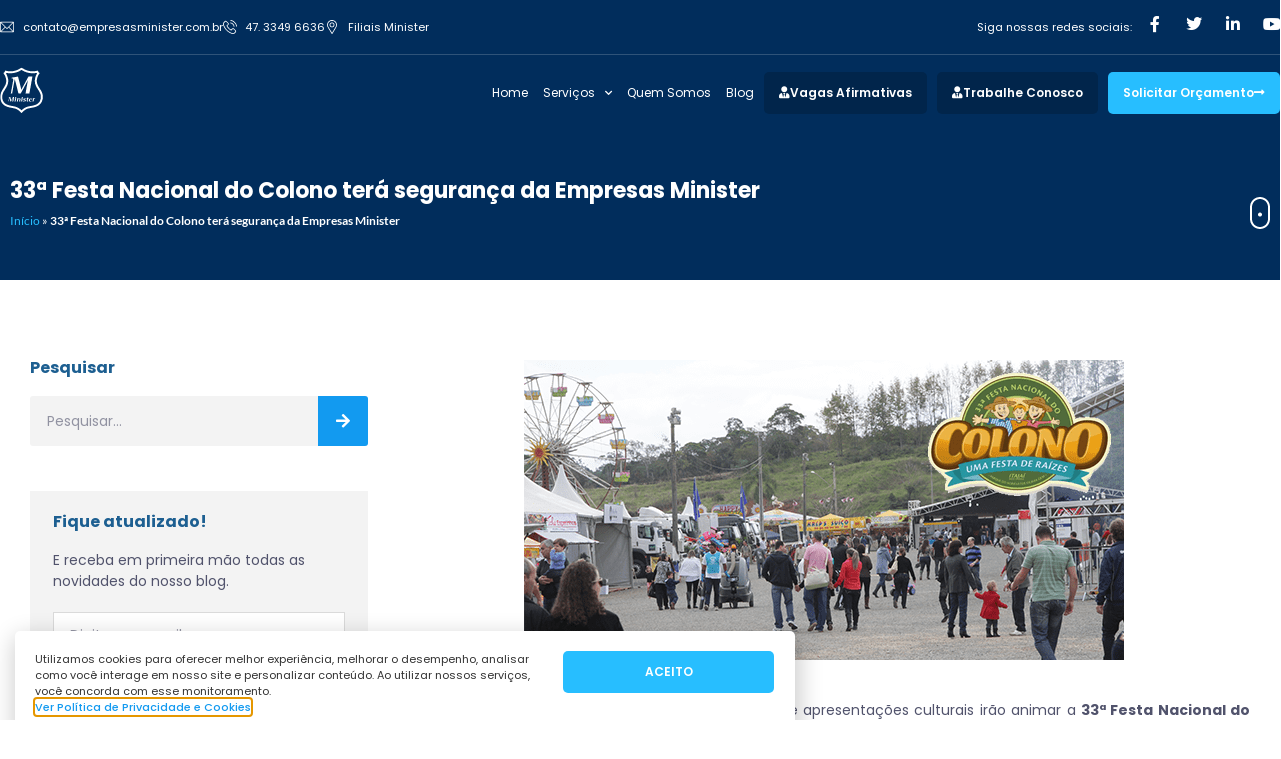

--- FILE ---
content_type: text/html; charset=UTF-8
request_url: https://empresasminister.com.br/blog/33a-festa-nacional-do-colono-tera-seguranca-da-empresas-minister/
body_size: 138709
content:
<!doctype html>
<html lang="pt-BR">
<head>
	<meta charset="UTF-8">
	<meta name="viewport" content="width=device-width, initial-scale=1">
	<link rel="profile" href="https://gmpg.org/xfn/11">
	<meta name='robots' content='index, follow, max-image-preview:large, max-snippet:-1, max-video-preview:-1' />
	<style>img:is([sizes="auto" i], [sizes^="auto," i]) { contain-intrinsic-size: 3000px 1500px }</style>
	
	<!-- This site is optimized with the Yoast SEO plugin v26.8 - https://yoast.com/product/yoast-seo-wordpress/ -->
	<title>33ª Festa Nacional do Colono terá segurança da Empresas Minister - Minister</title>
	<meta name="description" content="A Empresas Minister presta serviÃ§o de seguranÃ§a na 33Âª Festa Nacional do Colono, com profissionais habilitados para garantir um evento tranquilo." />
	<link rel="canonical" href="https://empresasminister.com.br/blog/33a-festa-nacional-do-colono-tera-seguranca-da-empresas-minister/" />
	<meta property="og:locale" content="pt_BR" />
	<meta property="og:type" content="article" />
	<meta property="og:title" content="33ª Festa Nacional do Colono terá segurança da Empresas Minister - Minister" />
	<meta property="og:description" content="A Empresas Minister presta serviÃ§o de seguranÃ§a na 33Âª Festa Nacional do Colono, com profissionais habilitados para garantir um evento tranquilo." />
	<meta property="og:url" content="https://empresasminister.com.br/blog/33a-festa-nacional-do-colono-tera-seguranca-da-empresas-minister/" />
	<meta property="og:site_name" content="Minister" />
	<meta property="article:published_time" content="2015-07-21T08:15:39+00:00" />
	<meta property="og:image" content="https://empresasminister.com.br/wp-content/uploads/2015/07/minister-33a-Festa-Nacional-do-Colono.png" />
	<meta property="og:image:width" content="600" />
	<meta property="og:image:height" content="300" />
	<meta property="og:image:type" content="image/png" />
	<meta name="author" content="admin_amdesign" />
	<meta name="twitter:card" content="summary_large_image" />
	<meta name="twitter:label1" content="Escrito por" />
	<meta name="twitter:data1" content="admin_amdesign" />
	<meta name="twitter:label2" content="Est. tempo de leitura" />
	<meta name="twitter:data2" content="4 minutos" />
	<script type="application/ld+json" class="yoast-schema-graph">{"@context":"https://schema.org","@graph":[{"@type":"Article","@id":"https://empresasminister.com.br/blog/33a-festa-nacional-do-colono-tera-seguranca-da-empresas-minister/#article","isPartOf":{"@id":"https://empresasminister.com.br/blog/33a-festa-nacional-do-colono-tera-seguranca-da-empresas-minister/"},"author":{"name":"admin_amdesign","@id":"https://empresasminister.com.br/#/schema/person/1a6e15023c782cd4339a4bda0e4ef5b2"},"headline":"33ª Festa Nacional do Colono terá segurança da Empresas Minister","datePublished":"2015-07-21T08:15:39+00:00","mainEntityOfPage":{"@id":"https://empresasminister.com.br/blog/33a-festa-nacional-do-colono-tera-seguranca-da-empresas-minister/"},"wordCount":803,"commentCount":0,"publisher":{"@id":"https://empresasminister.com.br/#organization"},"image":{"@id":"https://empresasminister.com.br/blog/33a-festa-nacional-do-colono-tera-seguranca-da-empresas-minister/#primaryimage"},"thumbnailUrl":"https://empresasminister.com.br/wp-content/uploads/2015/07/minister-33a-Festa-Nacional-do-Colono.png","keywords":["33ª Festa Nacional do Colono","seguranÃ§a da Empresas Minister na 33Âª Festa Nacional do Colono","seguranÃ§a em eventos","serviÃ§o de seguranÃ§a em ItajaÃ­","serviÃ§o de seguranÃ§a terceirizado para eventos"],"articleSection":["Eventos","Segurança","Serviços","Terceirização"],"inLanguage":"pt-BR"},{"@type":"WebPage","@id":"https://empresasminister.com.br/blog/33a-festa-nacional-do-colono-tera-seguranca-da-empresas-minister/","url":"https://empresasminister.com.br/blog/33a-festa-nacional-do-colono-tera-seguranca-da-empresas-minister/","name":"33ª Festa Nacional do Colono terá segurança da Empresas Minister - Minister","isPartOf":{"@id":"https://empresasminister.com.br/#website"},"primaryImageOfPage":{"@id":"https://empresasminister.com.br/blog/33a-festa-nacional-do-colono-tera-seguranca-da-empresas-minister/#primaryimage"},"image":{"@id":"https://empresasminister.com.br/blog/33a-festa-nacional-do-colono-tera-seguranca-da-empresas-minister/#primaryimage"},"thumbnailUrl":"https://empresasminister.com.br/wp-content/uploads/2015/07/minister-33a-Festa-Nacional-do-Colono.png","datePublished":"2015-07-21T08:15:39+00:00","description":"A Empresas Minister presta serviÃ§o de seguranÃ§a na 33Âª Festa Nacional do Colono, com profissionais habilitados para garantir um evento tranquilo.","breadcrumb":{"@id":"https://empresasminister.com.br/blog/33a-festa-nacional-do-colono-tera-seguranca-da-empresas-minister/#breadcrumb"},"inLanguage":"pt-BR","potentialAction":[{"@type":"ReadAction","target":["https://empresasminister.com.br/blog/33a-festa-nacional-do-colono-tera-seguranca-da-empresas-minister/"]}]},{"@type":"ImageObject","inLanguage":"pt-BR","@id":"https://empresasminister.com.br/blog/33a-festa-nacional-do-colono-tera-seguranca-da-empresas-minister/#primaryimage","url":"https://empresasminister.com.br/wp-content/uploads/2015/07/minister-33a-Festa-Nacional-do-Colono.png","contentUrl":"https://empresasminister.com.br/wp-content/uploads/2015/07/minister-33a-Festa-Nacional-do-Colono.png","width":600,"height":300,"caption":"minister-33a-Festa-Nacional-do-Colono"},{"@type":"BreadcrumbList","@id":"https://empresasminister.com.br/blog/33a-festa-nacional-do-colono-tera-seguranca-da-empresas-minister/#breadcrumb","itemListElement":[{"@type":"ListItem","position":1,"name":"Início","item":"https://empresasminister.com.br/"},{"@type":"ListItem","position":2,"name":"33ª Festa Nacional do Colono terá segurança da Empresas Minister"}]},{"@type":"WebSite","@id":"https://empresasminister.com.br/#website","url":"https://empresasminister.com.br/","name":"Minister","description":"","publisher":{"@id":"https://empresasminister.com.br/#organization"},"potentialAction":[{"@type":"SearchAction","target":{"@type":"EntryPoint","urlTemplate":"https://empresasminister.com.br/?s={search_term_string}"},"query-input":{"@type":"PropertyValueSpecification","valueRequired":true,"valueName":"search_term_string"}}],"inLanguage":"pt-BR"},{"@type":"Organization","@id":"https://empresasminister.com.br/#organization","name":"Minister","url":"https://empresasminister.com.br/","logo":{"@type":"ImageObject","inLanguage":"pt-BR","@id":"https://empresasminister.com.br/#/schema/logo/image/","url":"https://empresasminister.com.br/wp-content/uploads/2020/08/share.jpg","contentUrl":"https://empresasminister.com.br/wp-content/uploads/2020/08/share.jpg","width":1200,"height":600,"caption":"Minister"},"image":{"@id":"https://empresasminister.com.br/#/schema/logo/image/"}},{"@type":"Person","@id":"https://empresasminister.com.br/#/schema/person/1a6e15023c782cd4339a4bda0e4ef5b2","name":"admin_amdesign","image":{"@type":"ImageObject","inLanguage":"pt-BR","@id":"https://empresasminister.com.br/#/schema/person/image/","url":"https://secure.gravatar.com/avatar/ba2501c5e82fe0a0efd856b64a0dd557?s=96&d=mm&r=g","contentUrl":"https://secure.gravatar.com/avatar/ba2501c5e82fe0a0efd856b64a0dd557?s=96&d=mm&r=g","caption":"admin_amdesign"},"url":"https://empresasminister.com.br/blog/author/admin_amdesign/"}]}</script>
	<!-- / Yoast SEO plugin. -->


<script type='application/javascript'  id='pys-version-script'>console.log('PixelYourSite Free version 11.1.5.2');</script>
<link rel="alternate" type="application/rss+xml" title="Feed para Minister &raquo;" href="https://empresasminister.com.br/feed/" />
<script>
window._wpemojiSettings = {"baseUrl":"https:\/\/s.w.org\/images\/core\/emoji\/15.0.3\/72x72\/","ext":".png","svgUrl":"https:\/\/s.w.org\/images\/core\/emoji\/15.0.3\/svg\/","svgExt":".svg","source":{"concatemoji":"https:\/\/empresasminister.com.br\/wp-includes\/js\/wp-emoji-release.min.js?ver=d5aad952db22a07de107c01abf698415"}};
/*! This file is auto-generated */
!function(i,n){var o,s,e;function c(e){try{var t={supportTests:e,timestamp:(new Date).valueOf()};sessionStorage.setItem(o,JSON.stringify(t))}catch(e){}}function p(e,t,n){e.clearRect(0,0,e.canvas.width,e.canvas.height),e.fillText(t,0,0);var t=new Uint32Array(e.getImageData(0,0,e.canvas.width,e.canvas.height).data),r=(e.clearRect(0,0,e.canvas.width,e.canvas.height),e.fillText(n,0,0),new Uint32Array(e.getImageData(0,0,e.canvas.width,e.canvas.height).data));return t.every(function(e,t){return e===r[t]})}function u(e,t,n){switch(t){case"flag":return n(e,"\ud83c\udff3\ufe0f\u200d\u26a7\ufe0f","\ud83c\udff3\ufe0f\u200b\u26a7\ufe0f")?!1:!n(e,"\ud83c\uddfa\ud83c\uddf3","\ud83c\uddfa\u200b\ud83c\uddf3")&&!n(e,"\ud83c\udff4\udb40\udc67\udb40\udc62\udb40\udc65\udb40\udc6e\udb40\udc67\udb40\udc7f","\ud83c\udff4\u200b\udb40\udc67\u200b\udb40\udc62\u200b\udb40\udc65\u200b\udb40\udc6e\u200b\udb40\udc67\u200b\udb40\udc7f");case"emoji":return!n(e,"\ud83d\udc26\u200d\u2b1b","\ud83d\udc26\u200b\u2b1b")}return!1}function f(e,t,n){var r="undefined"!=typeof WorkerGlobalScope&&self instanceof WorkerGlobalScope?new OffscreenCanvas(300,150):i.createElement("canvas"),a=r.getContext("2d",{willReadFrequently:!0}),o=(a.textBaseline="top",a.font="600 32px Arial",{});return e.forEach(function(e){o[e]=t(a,e,n)}),o}function t(e){var t=i.createElement("script");t.src=e,t.defer=!0,i.head.appendChild(t)}"undefined"!=typeof Promise&&(o="wpEmojiSettingsSupports",s=["flag","emoji"],n.supports={everything:!0,everythingExceptFlag:!0},e=new Promise(function(e){i.addEventListener("DOMContentLoaded",e,{once:!0})}),new Promise(function(t){var n=function(){try{var e=JSON.parse(sessionStorage.getItem(o));if("object"==typeof e&&"number"==typeof e.timestamp&&(new Date).valueOf()<e.timestamp+604800&&"object"==typeof e.supportTests)return e.supportTests}catch(e){}return null}();if(!n){if("undefined"!=typeof Worker&&"undefined"!=typeof OffscreenCanvas&&"undefined"!=typeof URL&&URL.createObjectURL&&"undefined"!=typeof Blob)try{var e="postMessage("+f.toString()+"("+[JSON.stringify(s),u.toString(),p.toString()].join(",")+"));",r=new Blob([e],{type:"text/javascript"}),a=new Worker(URL.createObjectURL(r),{name:"wpTestEmojiSupports"});return void(a.onmessage=function(e){c(n=e.data),a.terminate(),t(n)})}catch(e){}c(n=f(s,u,p))}t(n)}).then(function(e){for(var t in e)n.supports[t]=e[t],n.supports.everything=n.supports.everything&&n.supports[t],"flag"!==t&&(n.supports.everythingExceptFlag=n.supports.everythingExceptFlag&&n.supports[t]);n.supports.everythingExceptFlag=n.supports.everythingExceptFlag&&!n.supports.flag,n.DOMReady=!1,n.readyCallback=function(){n.DOMReady=!0}}).then(function(){return e}).then(function(){var e;n.supports.everything||(n.readyCallback(),(e=n.source||{}).concatemoji?t(e.concatemoji):e.wpemoji&&e.twemoji&&(t(e.twemoji),t(e.wpemoji)))}))}((window,document),window._wpemojiSettings);
</script>
<style id='wp-emoji-styles-inline-css'>

	img.wp-smiley, img.emoji {
		display: inline !important;
		border: none !important;
		box-shadow: none !important;
		height: 1em !important;
		width: 1em !important;
		margin: 0 0.07em !important;
		vertical-align: -0.1em !important;
		background: none !important;
		padding: 0 !important;
	}
</style>
<link rel='stylesheet' id='wp-block-library-css' href='https://empresasminister.com.br/wp-includes/css/dist/block-library/style.min.css?ver=d5aad952db22a07de107c01abf698415' media='all' />
<style id='global-styles-inline-css'>
:root{--wp--preset--aspect-ratio--square: 1;--wp--preset--aspect-ratio--4-3: 4/3;--wp--preset--aspect-ratio--3-4: 3/4;--wp--preset--aspect-ratio--3-2: 3/2;--wp--preset--aspect-ratio--2-3: 2/3;--wp--preset--aspect-ratio--16-9: 16/9;--wp--preset--aspect-ratio--9-16: 9/16;--wp--preset--color--black: #000000;--wp--preset--color--cyan-bluish-gray: #abb8c3;--wp--preset--color--white: #ffffff;--wp--preset--color--pale-pink: #f78da7;--wp--preset--color--vivid-red: #cf2e2e;--wp--preset--color--luminous-vivid-orange: #ff6900;--wp--preset--color--luminous-vivid-amber: #fcb900;--wp--preset--color--light-green-cyan: #7bdcb5;--wp--preset--color--vivid-green-cyan: #00d084;--wp--preset--color--pale-cyan-blue: #8ed1fc;--wp--preset--color--vivid-cyan-blue: #0693e3;--wp--preset--color--vivid-purple: #9b51e0;--wp--preset--gradient--vivid-cyan-blue-to-vivid-purple: linear-gradient(135deg,rgba(6,147,227,1) 0%,rgb(155,81,224) 100%);--wp--preset--gradient--light-green-cyan-to-vivid-green-cyan: linear-gradient(135deg,rgb(122,220,180) 0%,rgb(0,208,130) 100%);--wp--preset--gradient--luminous-vivid-amber-to-luminous-vivid-orange: linear-gradient(135deg,rgba(252,185,0,1) 0%,rgba(255,105,0,1) 100%);--wp--preset--gradient--luminous-vivid-orange-to-vivid-red: linear-gradient(135deg,rgba(255,105,0,1) 0%,rgb(207,46,46) 100%);--wp--preset--gradient--very-light-gray-to-cyan-bluish-gray: linear-gradient(135deg,rgb(238,238,238) 0%,rgb(169,184,195) 100%);--wp--preset--gradient--cool-to-warm-spectrum: linear-gradient(135deg,rgb(74,234,220) 0%,rgb(151,120,209) 20%,rgb(207,42,186) 40%,rgb(238,44,130) 60%,rgb(251,105,98) 80%,rgb(254,248,76) 100%);--wp--preset--gradient--blush-light-purple: linear-gradient(135deg,rgb(255,206,236) 0%,rgb(152,150,240) 100%);--wp--preset--gradient--blush-bordeaux: linear-gradient(135deg,rgb(254,205,165) 0%,rgb(254,45,45) 50%,rgb(107,0,62) 100%);--wp--preset--gradient--luminous-dusk: linear-gradient(135deg,rgb(255,203,112) 0%,rgb(199,81,192) 50%,rgb(65,88,208) 100%);--wp--preset--gradient--pale-ocean: linear-gradient(135deg,rgb(255,245,203) 0%,rgb(182,227,212) 50%,rgb(51,167,181) 100%);--wp--preset--gradient--electric-grass: linear-gradient(135deg,rgb(202,248,128) 0%,rgb(113,206,126) 100%);--wp--preset--gradient--midnight: linear-gradient(135deg,rgb(2,3,129) 0%,rgb(40,116,252) 100%);--wp--preset--font-size--small: 13px;--wp--preset--font-size--medium: 20px;--wp--preset--font-size--large: 36px;--wp--preset--font-size--x-large: 42px;--wp--preset--spacing--20: 0.44rem;--wp--preset--spacing--30: 0.67rem;--wp--preset--spacing--40: 1rem;--wp--preset--spacing--50: 1.5rem;--wp--preset--spacing--60: 2.25rem;--wp--preset--spacing--70: 3.38rem;--wp--preset--spacing--80: 5.06rem;--wp--preset--shadow--natural: 6px 6px 9px rgba(0, 0, 0, 0.2);--wp--preset--shadow--deep: 12px 12px 50px rgba(0, 0, 0, 0.4);--wp--preset--shadow--sharp: 6px 6px 0px rgba(0, 0, 0, 0.2);--wp--preset--shadow--outlined: 6px 6px 0px -3px rgba(255, 255, 255, 1), 6px 6px rgba(0, 0, 0, 1);--wp--preset--shadow--crisp: 6px 6px 0px rgba(0, 0, 0, 1);}:root { --wp--style--global--content-size: 800px;--wp--style--global--wide-size: 1200px; }:where(body) { margin: 0; }.wp-site-blocks > .alignleft { float: left; margin-right: 2em; }.wp-site-blocks > .alignright { float: right; margin-left: 2em; }.wp-site-blocks > .aligncenter { justify-content: center; margin-left: auto; margin-right: auto; }:where(.wp-site-blocks) > * { margin-block-start: 24px; margin-block-end: 0; }:where(.wp-site-blocks) > :first-child { margin-block-start: 0; }:where(.wp-site-blocks) > :last-child { margin-block-end: 0; }:root { --wp--style--block-gap: 24px; }:root :where(.is-layout-flow) > :first-child{margin-block-start: 0;}:root :where(.is-layout-flow) > :last-child{margin-block-end: 0;}:root :where(.is-layout-flow) > *{margin-block-start: 24px;margin-block-end: 0;}:root :where(.is-layout-constrained) > :first-child{margin-block-start: 0;}:root :where(.is-layout-constrained) > :last-child{margin-block-end: 0;}:root :where(.is-layout-constrained) > *{margin-block-start: 24px;margin-block-end: 0;}:root :where(.is-layout-flex){gap: 24px;}:root :where(.is-layout-grid){gap: 24px;}.is-layout-flow > .alignleft{float: left;margin-inline-start: 0;margin-inline-end: 2em;}.is-layout-flow > .alignright{float: right;margin-inline-start: 2em;margin-inline-end: 0;}.is-layout-flow > .aligncenter{margin-left: auto !important;margin-right: auto !important;}.is-layout-constrained > .alignleft{float: left;margin-inline-start: 0;margin-inline-end: 2em;}.is-layout-constrained > .alignright{float: right;margin-inline-start: 2em;margin-inline-end: 0;}.is-layout-constrained > .aligncenter{margin-left: auto !important;margin-right: auto !important;}.is-layout-constrained > :where(:not(.alignleft):not(.alignright):not(.alignfull)){max-width: var(--wp--style--global--content-size);margin-left: auto !important;margin-right: auto !important;}.is-layout-constrained > .alignwide{max-width: var(--wp--style--global--wide-size);}body .is-layout-flex{display: flex;}.is-layout-flex{flex-wrap: wrap;align-items: center;}.is-layout-flex > :is(*, div){margin: 0;}body .is-layout-grid{display: grid;}.is-layout-grid > :is(*, div){margin: 0;}body{padding-top: 0px;padding-right: 0px;padding-bottom: 0px;padding-left: 0px;}a:where(:not(.wp-element-button)){text-decoration: underline;}:root :where(.wp-element-button, .wp-block-button__link){background-color: #32373c;border-width: 0;color: #fff;font-family: inherit;font-size: inherit;line-height: inherit;padding: calc(0.667em + 2px) calc(1.333em + 2px);text-decoration: none;}.has-black-color{color: var(--wp--preset--color--black) !important;}.has-cyan-bluish-gray-color{color: var(--wp--preset--color--cyan-bluish-gray) !important;}.has-white-color{color: var(--wp--preset--color--white) !important;}.has-pale-pink-color{color: var(--wp--preset--color--pale-pink) !important;}.has-vivid-red-color{color: var(--wp--preset--color--vivid-red) !important;}.has-luminous-vivid-orange-color{color: var(--wp--preset--color--luminous-vivid-orange) !important;}.has-luminous-vivid-amber-color{color: var(--wp--preset--color--luminous-vivid-amber) !important;}.has-light-green-cyan-color{color: var(--wp--preset--color--light-green-cyan) !important;}.has-vivid-green-cyan-color{color: var(--wp--preset--color--vivid-green-cyan) !important;}.has-pale-cyan-blue-color{color: var(--wp--preset--color--pale-cyan-blue) !important;}.has-vivid-cyan-blue-color{color: var(--wp--preset--color--vivid-cyan-blue) !important;}.has-vivid-purple-color{color: var(--wp--preset--color--vivid-purple) !important;}.has-black-background-color{background-color: var(--wp--preset--color--black) !important;}.has-cyan-bluish-gray-background-color{background-color: var(--wp--preset--color--cyan-bluish-gray) !important;}.has-white-background-color{background-color: var(--wp--preset--color--white) !important;}.has-pale-pink-background-color{background-color: var(--wp--preset--color--pale-pink) !important;}.has-vivid-red-background-color{background-color: var(--wp--preset--color--vivid-red) !important;}.has-luminous-vivid-orange-background-color{background-color: var(--wp--preset--color--luminous-vivid-orange) !important;}.has-luminous-vivid-amber-background-color{background-color: var(--wp--preset--color--luminous-vivid-amber) !important;}.has-light-green-cyan-background-color{background-color: var(--wp--preset--color--light-green-cyan) !important;}.has-vivid-green-cyan-background-color{background-color: var(--wp--preset--color--vivid-green-cyan) !important;}.has-pale-cyan-blue-background-color{background-color: var(--wp--preset--color--pale-cyan-blue) !important;}.has-vivid-cyan-blue-background-color{background-color: var(--wp--preset--color--vivid-cyan-blue) !important;}.has-vivid-purple-background-color{background-color: var(--wp--preset--color--vivid-purple) !important;}.has-black-border-color{border-color: var(--wp--preset--color--black) !important;}.has-cyan-bluish-gray-border-color{border-color: var(--wp--preset--color--cyan-bluish-gray) !important;}.has-white-border-color{border-color: var(--wp--preset--color--white) !important;}.has-pale-pink-border-color{border-color: var(--wp--preset--color--pale-pink) !important;}.has-vivid-red-border-color{border-color: var(--wp--preset--color--vivid-red) !important;}.has-luminous-vivid-orange-border-color{border-color: var(--wp--preset--color--luminous-vivid-orange) !important;}.has-luminous-vivid-amber-border-color{border-color: var(--wp--preset--color--luminous-vivid-amber) !important;}.has-light-green-cyan-border-color{border-color: var(--wp--preset--color--light-green-cyan) !important;}.has-vivid-green-cyan-border-color{border-color: var(--wp--preset--color--vivid-green-cyan) !important;}.has-pale-cyan-blue-border-color{border-color: var(--wp--preset--color--pale-cyan-blue) !important;}.has-vivid-cyan-blue-border-color{border-color: var(--wp--preset--color--vivid-cyan-blue) !important;}.has-vivid-purple-border-color{border-color: var(--wp--preset--color--vivid-purple) !important;}.has-vivid-cyan-blue-to-vivid-purple-gradient-background{background: var(--wp--preset--gradient--vivid-cyan-blue-to-vivid-purple) !important;}.has-light-green-cyan-to-vivid-green-cyan-gradient-background{background: var(--wp--preset--gradient--light-green-cyan-to-vivid-green-cyan) !important;}.has-luminous-vivid-amber-to-luminous-vivid-orange-gradient-background{background: var(--wp--preset--gradient--luminous-vivid-amber-to-luminous-vivid-orange) !important;}.has-luminous-vivid-orange-to-vivid-red-gradient-background{background: var(--wp--preset--gradient--luminous-vivid-orange-to-vivid-red) !important;}.has-very-light-gray-to-cyan-bluish-gray-gradient-background{background: var(--wp--preset--gradient--very-light-gray-to-cyan-bluish-gray) !important;}.has-cool-to-warm-spectrum-gradient-background{background: var(--wp--preset--gradient--cool-to-warm-spectrum) !important;}.has-blush-light-purple-gradient-background{background: var(--wp--preset--gradient--blush-light-purple) !important;}.has-blush-bordeaux-gradient-background{background: var(--wp--preset--gradient--blush-bordeaux) !important;}.has-luminous-dusk-gradient-background{background: var(--wp--preset--gradient--luminous-dusk) !important;}.has-pale-ocean-gradient-background{background: var(--wp--preset--gradient--pale-ocean) !important;}.has-electric-grass-gradient-background{background: var(--wp--preset--gradient--electric-grass) !important;}.has-midnight-gradient-background{background: var(--wp--preset--gradient--midnight) !important;}.has-small-font-size{font-size: var(--wp--preset--font-size--small) !important;}.has-medium-font-size{font-size: var(--wp--preset--font-size--medium) !important;}.has-large-font-size{font-size: var(--wp--preset--font-size--large) !important;}.has-x-large-font-size{font-size: var(--wp--preset--font-size--x-large) !important;}
:root :where(.wp-block-pullquote){font-size: 1.5em;line-height: 1.6;}
</style>
<link rel='stylesheet' id='hello-elementor-css' href='https://empresasminister.com.br/wp-content/themes/hello-elementor/style.min.css?ver=3.3.0' media='all' />
<link rel='stylesheet' id='hello-elementor-theme-style-css' href='https://empresasminister.com.br/wp-content/themes/hello-elementor/theme.min.css?ver=3.3.0' media='all' />
<link rel='stylesheet' id='hello-elementor-header-footer-css' href='https://empresasminister.com.br/wp-content/themes/hello-elementor/header-footer.min.css?ver=3.3.0' media='all' />
<link rel='stylesheet' id='elementor-frontend-css' href='https://empresasminister.com.br/wp-content/plugins/elementor/assets/css/frontend.min.css?ver=3.34.2' media='all' />
<link rel='stylesheet' id='widget-icon-list-css' href='https://empresasminister.com.br/wp-content/plugins/elementor/assets/css/widget-icon-list.min.css?ver=3.34.2' media='all' />
<link rel='stylesheet' id='widget-heading-css' href='https://empresasminister.com.br/wp-content/plugins/elementor/assets/css/widget-heading.min.css?ver=3.34.2' media='all' />
<link rel='stylesheet' id='widget-social-icons-css' href='https://empresasminister.com.br/wp-content/plugins/elementor/assets/css/widget-social-icons.min.css?ver=3.34.2' media='all' />
<link rel='stylesheet' id='e-apple-webkit-css' href='https://empresasminister.com.br/wp-content/plugins/elementor/assets/css/conditionals/apple-webkit.min.css?ver=3.34.2' media='all' />
<link rel='stylesheet' id='widget-divider-css' href='https://empresasminister.com.br/wp-content/plugins/elementor/assets/css/widget-divider.min.css?ver=3.34.2' media='all' />
<link rel='stylesheet' id='widget-lottie-css' href='https://empresasminister.com.br/wp-content/plugins/elementor-pro/assets/css/widget-lottie.min.css?ver=3.27.1' media='all' />
<link rel='stylesheet' id='widget-image-css' href='https://empresasminister.com.br/wp-content/plugins/elementor/assets/css/widget-image.min.css?ver=3.34.2' media='all' />
<link rel='stylesheet' id='widget-nav-menu-css' href='https://empresasminister.com.br/wp-content/plugins/elementor-pro/assets/css/widget-nav-menu.min.css?ver=3.27.1' media='all' />
<link rel='stylesheet' id='e-sticky-css' href='https://empresasminister.com.br/wp-content/plugins/elementor-pro/assets/css/modules/sticky.min.css?ver=3.27.1' media='all' />
<link rel='stylesheet' id='widget-form-css' href='https://empresasminister.com.br/wp-content/plugins/elementor-pro/assets/css/widget-form.min.css?ver=3.27.1' media='all' />
<link rel='stylesheet' id='widget-breadcrumbs-css' href='https://empresasminister.com.br/wp-content/plugins/elementor-pro/assets/css/widget-breadcrumbs.min.css?ver=3.27.1' media='all' />
<link rel='stylesheet' id='widget-search-form-css' href='https://empresasminister.com.br/wp-content/plugins/elementor-pro/assets/css/widget-search-form.min.css?ver=3.27.1' media='all' />
<link rel='stylesheet' id='elementor-icons-shared-0-css' href='https://empresasminister.com.br/wp-content/plugins/elementor/assets/lib/font-awesome/css/fontawesome.min.css?ver=5.15.3' media='all' />
<link rel='stylesheet' id='elementor-icons-fa-solid-css' href='https://empresasminister.com.br/wp-content/plugins/elementor/assets/lib/font-awesome/css/solid.min.css?ver=5.15.3' media='all' />
<link rel='stylesheet' id='widget-spacer-css' href='https://empresasminister.com.br/wp-content/plugins/elementor/assets/css/widget-spacer.min.css?ver=3.34.2' media='all' />
<link rel='stylesheet' id='widget-share-buttons-css' href='https://empresasminister.com.br/wp-content/plugins/elementor-pro/assets/css/widget-share-buttons.min.css?ver=3.27.1' media='all' />
<link rel='stylesheet' id='elementor-icons-fa-brands-css' href='https://empresasminister.com.br/wp-content/plugins/elementor/assets/lib/font-awesome/css/brands.min.css?ver=5.15.3' media='all' />
<link rel='stylesheet' id='e-animation-fadeInUp-css' href='https://empresasminister.com.br/wp-content/plugins/elementor/assets/lib/animations/styles/fadeInUp.min.css?ver=3.34.2' media='all' />
<link rel='stylesheet' id='e-popup-css' href='https://empresasminister.com.br/wp-content/plugins/elementor-pro/assets/css/conditionals/popup.min.css?ver=3.27.1' media='all' />
<link rel='stylesheet' id='widget-video-css' href='https://empresasminister.com.br/wp-content/plugins/elementor/assets/css/widget-video.min.css?ver=3.34.2' media='all' />
<link rel='stylesheet' id='e-animation-fadeIn-css' href='https://empresasminister.com.br/wp-content/plugins/elementor/assets/lib/animations/styles/fadeIn.min.css?ver=3.34.2' media='all' />
<link rel='stylesheet' id='elementor-icons-css' href='https://empresasminister.com.br/wp-content/plugins/elementor/assets/lib/eicons/css/elementor-icons.min.css?ver=5.46.0' media='all' />
<link rel='stylesheet' id='elementor-post-6866-css' href='https://empresasminister.com.br/wp-content/uploads/elementor/css/post-6866.css?ver=1769085377' media='all' />
<link rel='stylesheet' id='jet-tricks-frontend-css' href='https://empresasminister.com.br/wp-content/plugins/jet-tricks/assets/css/jet-tricks-frontend.css?ver=1.4.10' media='all' />
<link rel='stylesheet' id='font-awesome-5-all-css' href='https://empresasminister.com.br/wp-content/plugins/elementor/assets/lib/font-awesome/css/all.min.css?ver=3.34.2' media='all' />
<link rel='stylesheet' id='font-awesome-4-shim-css' href='https://empresasminister.com.br/wp-content/plugins/elementor/assets/lib/font-awesome/css/v4-shims.min.css?ver=3.34.2' media='all' />
<link rel='stylesheet' id='elementor-post-6857-css' href='https://empresasminister.com.br/wp-content/uploads/elementor/css/post-6857.css?ver=1769085377' media='all' />
<link rel='stylesheet' id='elementor-post-7000-css' href='https://empresasminister.com.br/wp-content/uploads/elementor/css/post-7000.css?ver=1769085377' media='all' />
<link rel='stylesheet' id='elementor-post-7020-css' href='https://empresasminister.com.br/wp-content/uploads/elementor/css/post-7020.css?ver=1769085445' media='all' />
<link rel='stylesheet' id='elementor-post-8138-css' href='https://empresasminister.com.br/wp-content/uploads/elementor/css/post-8138.css?ver=1769085377' media='all' />
<link rel='stylesheet' id='elementor-post-6942-css' href='https://empresasminister.com.br/wp-content/uploads/elementor/css/post-6942.css?ver=1769085377' media='all' />
<link rel='stylesheet' id='elementor-gf-local-roboto-css' href='https://empresasminister.com.br/wp-content/uploads/elementor/google-fonts/css/roboto.css?ver=1742258195' media='all' />
<link rel='stylesheet' id='elementor-gf-local-robotoslab-css' href='https://empresasminister.com.br/wp-content/uploads/elementor/google-fonts/css/robotoslab.css?ver=1742258200' media='all' />
<link rel='stylesheet' id='elementor-gf-local-poppins-css' href='https://empresasminister.com.br/wp-content/uploads/elementor/google-fonts/css/poppins.css?ver=1742258203' media='all' />
<link rel='stylesheet' id='elementor-gf-local-lato-css' href='https://empresasminister.com.br/wp-content/uploads/elementor/google-fonts/css/lato.css?ver=1742258205' media='all' />
<script id="jquery-core-js-extra">
var pysFacebookRest = {"restApiUrl":"https:\/\/empresasminister.com.br\/wp-json\/pys-facebook\/v1\/event","debug":""};
</script>
<script src="https://empresasminister.com.br/wp-includes/js/jquery/jquery.min.js?ver=3.7.1" id="jquery-core-js"></script>
<script src="https://empresasminister.com.br/wp-includes/js/jquery/jquery-migrate.min.js?ver=3.4.1" id="jquery-migrate-js"></script>
<script src="https://empresasminister.com.br/wp-content/plugins/elementor/assets/lib/font-awesome/js/v4-shims.min.js?ver=3.34.2" id="font-awesome-4-shim-js"></script>
<script src="https://empresasminister.com.br/wp-content/plugins/pixelyoursite/dist/scripts/jquery.bind-first-0.2.3.min.js?ver=0.2.3" id="jquery-bind-first-js"></script>
<script src="https://empresasminister.com.br/wp-content/plugins/pixelyoursite/dist/scripts/js.cookie-2.1.3.min.js?ver=2.1.3" id="js-cookie-pys-js"></script>
<script src="https://empresasminister.com.br/wp-content/plugins/pixelyoursite/dist/scripts/tld.min.js?ver=2.3.1" id="js-tld-js"></script>
<script id="pys-js-extra">
var pysOptions = {"staticEvents":{"facebook":{"init_event":[{"delay":0,"type":"static","ajaxFire":false,"name":"PageView","pixelIds":["341754420290175"],"eventID":"9d650f11-a173-47de-b255-182b1f68d879","params":{"post_category":"Eventos, Seguran\u00e7a, Servi\u00e7os, Terceiriza\u00e7\u00e3o","page_title":"33\u00aa Festa Nacional do Colono ter\u00e1 seguran\u00e7a da Empresas Minister","post_type":"post","post_id":5181,"plugin":"PixelYourSite","user_role":"guest","event_url":"empresasminister.com.br\/blog\/33a-festa-nacional-do-colono-tera-seguranca-da-empresas-minister\/"},"e_id":"init_event","ids":[],"hasTimeWindow":false,"timeWindow":0,"woo_order":"","edd_order":""}]}},"dynamicEvents":[],"triggerEvents":[],"triggerEventTypes":[],"facebook":{"pixelIds":["341754420290175"],"advancedMatching":[],"advancedMatchingEnabled":true,"removeMetadata":false,"wooVariableAsSimple":false,"serverApiEnabled":true,"wooCRSendFromServer":false,"send_external_id":null,"enabled_medical":false,"do_not_track_medical_param":["event_url","post_title","page_title","landing_page","content_name","categories","category_name","tags"],"meta_ldu":false},"debug":"","siteUrl":"https:\/\/empresasminister.com.br","ajaxUrl":"https:\/\/empresasminister.com.br\/wp-admin\/admin-ajax.php","ajax_event":"7334b58180","enable_remove_download_url_param":"1","cookie_duration":"7","last_visit_duration":"60","enable_success_send_form":"","ajaxForServerEvent":"1","ajaxForServerStaticEvent":"1","useSendBeacon":"1","send_external_id":"1","external_id_expire":"180","track_cookie_for_subdomains":"1","google_consent_mode":"1","gdpr":{"ajax_enabled":false,"all_disabled_by_api":false,"facebook_disabled_by_api":false,"analytics_disabled_by_api":false,"google_ads_disabled_by_api":false,"pinterest_disabled_by_api":false,"bing_disabled_by_api":false,"reddit_disabled_by_api":false,"externalID_disabled_by_api":false,"facebook_prior_consent_enabled":true,"analytics_prior_consent_enabled":true,"google_ads_prior_consent_enabled":null,"pinterest_prior_consent_enabled":true,"bing_prior_consent_enabled":true,"cookiebot_integration_enabled":false,"cookiebot_facebook_consent_category":"marketing","cookiebot_analytics_consent_category":"statistics","cookiebot_tiktok_consent_category":"marketing","cookiebot_google_ads_consent_category":"marketing","cookiebot_pinterest_consent_category":"marketing","cookiebot_bing_consent_category":"marketing","consent_magic_integration_enabled":false,"real_cookie_banner_integration_enabled":false,"cookie_notice_integration_enabled":false,"cookie_law_info_integration_enabled":false,"analytics_storage":{"enabled":true,"value":"granted","filter":false},"ad_storage":{"enabled":true,"value":"granted","filter":false},"ad_user_data":{"enabled":true,"value":"granted","filter":false},"ad_personalization":{"enabled":true,"value":"granted","filter":false}},"cookie":{"disabled_all_cookie":false,"disabled_start_session_cookie":false,"disabled_advanced_form_data_cookie":false,"disabled_landing_page_cookie":false,"disabled_first_visit_cookie":false,"disabled_trafficsource_cookie":false,"disabled_utmTerms_cookie":false,"disabled_utmId_cookie":false},"tracking_analytics":{"TrafficSource":"direct","TrafficLanding":"undefined","TrafficUtms":[],"TrafficUtmsId":[]},"GATags":{"ga_datalayer_type":"default","ga_datalayer_name":"dataLayerPYS"},"woo":{"enabled":false},"edd":{"enabled":false},"cache_bypass":"1769093076"};
</script>
<script src="https://empresasminister.com.br/wp-content/plugins/pixelyoursite/dist/scripts/public.js?ver=11.1.5.2" id="pys-js"></script>
<link rel="https://api.w.org/" href="https://empresasminister.com.br/wp-json/" /><link rel="alternate" title="JSON" type="application/json" href="https://empresasminister.com.br/wp-json/wp/v2/posts/5181" /><link rel="EditURI" type="application/rsd+xml" title="RSD" href="https://empresasminister.com.br/xmlrpc.php?rsd" />
<link rel="alternate" title="oEmbed (JSON)" type="application/json+oembed" href="https://empresasminister.com.br/wp-json/oembed/1.0/embed?url=https%3A%2F%2Fempresasminister.com.br%2Fblog%2F33a-festa-nacional-do-colono-tera-seguranca-da-empresas-minister%2F" />
<link rel="alternate" title="oEmbed (XML)" type="text/xml+oembed" href="https://empresasminister.com.br/wp-json/oembed/1.0/embed?url=https%3A%2F%2Fempresasminister.com.br%2Fblog%2F33a-festa-nacional-do-colono-tera-seguranca-da-empresas-minister%2F&#038;format=xml" />
<!-- start Simple Custom CSS and JS -->
<script type="text/javascript" async src="https://d335luupugsy2.cloudfront.net/js/loader-scripts/79421d89-fb8d-4d78-a46b-f7a6bfe21b8e-loader.js" ></script><!-- end Simple Custom CSS and JS -->
<!-- start Simple Custom CSS and JS -->
<meta name="facebook-domain-verification" content="yce0807pvgt8m7tzi698rgf8rjrfx6" />
<!-- Google Tag Manager -->
<script>(function(w,d,s,l,i){w[l]=w[l]||[];w[l].push({'gtm.start':
new Date().getTime(),event:'gtm.js'});var f=d.getElementsByTagName(s)[0],
j=d.createElement(s),dl=l!='dataLayer'?'&l='+l:'';j.async=true;j.src=
'https://www.googletagmanager.com/gtm.js?id='+i+dl;f.parentNode.insertBefore(j,f);
})(window,document,'script','dataLayer','GTM-KMRQRQ6');</script>
<!-- End Google Tag Manager -->
<!-- Google Tag Manager (noscript) -->
<noscript><iframe src="https://www.googletagmanager.com/ns.html?id=GTM-KMRQRQ6"
height="0" width="0" style="display:none;visibility:hidden"></iframe></noscript>
<!-- End Google Tag Manager (noscript) --><!-- end Simple Custom CSS and JS -->
<!-- start Simple Custom CSS and JS -->
<script type="text/javascript" src="https://cdnjs.cloudflare.com/ajax/libs/jquery.mask/1.14.15/jquery.mask.min.js"></script>
<script type="text/javascript" >

jQuery(document).ready(function( $ ) {
function limpa_formulario_cep() {

$("#form-field-endereco").val("");
$("#form-field-cidade").val("");
$("#form-field-estado").val("");
}

$("#form-field-cep").blur(function() {

var cep = $(this).val().replace(/\D/g, '');

if (cep != "") {

var validacep = /^[0-9]{8}$/;

if(validacep.test(cep)) {

$("#form-field-endereco").val("...");
$("#form-field-cidade").val("...");
$("#form-field-estado").val("...");

$.getJSON("//viacep.com.br/ws/"+ cep +"/json/?callback=?", function(dados) {

if (!("erro" in dados)) {

$("#form-field-endereco").val(dados.logradouro);
$("#form-field-cidade").val(dados.localidade);
$("#form-field-estado").val(dados.uf);
}
else {

limpa_formulario_cep();
alert("CEP não encontrado.");
}
});
}
else {

limpa_formulario_cep();
alert("Formato de CEP inválido.");
}
}
else {

limpa_formulario_cep();
}
});
$("#form-field-celular").mask("(99) 99999-9999");
$("#form-field-rg").mask("00.000.000-*");
$("#form-field-cpf").mask("000.000.000-**");
$("#form-field-cep").mask("00000-000");

});
</script><!-- end Simple Custom CSS and JS -->
<!-- start Simple Custom CSS and JS -->
<script>
  
  
  window.onload = function() {
  jQuery(document).ready(function( $ ) {
    jQuery(window).scroll(function() {
       //Decides when this script will work 1024
      if ( $ (window).width() > 0) {
       //How far down does the user has to scroll 400px
        if ( $ (window).scrollTop() >= 400) {
            $ ('#menu-stick-amdesign').fadeIn();
          } else {
            $ ('#menu-stick-amdesign').fadeOut();
             }
      }
    });
});
}
  
</script>
<style>
#menu-stick-amdesign {
	display:none;	
}
#menu-stick-mob .elementor-nav-menu--main .elementor-nav-menu ul {
    position: fixed !important;
    left: auto !important;
    margin-top: 18px !important;
}
#menu-stick-mob  nav.elementor-nav-menu--dropdown.elementor-nav-menu__container {
    position: fixed !important;
    left: 0px !important;
}
</style><!-- end Simple Custom CSS and JS -->
<!-- start Simple Custom CSS and JS -->
<style>
html, body {
    overflow-x: hidden;
}

@media screen and (max-width: 767px) {
  .elementor-cta__content {
    text-align: center !important;
}
}</style>
<!-- end Simple Custom CSS and JS -->
<meta name="generator" content="Elementor 3.34.2; features: additional_custom_breakpoints; settings: css_print_method-external, google_font-enabled, font_display-auto">
			<style>
				.e-con.e-parent:nth-of-type(n+4):not(.e-lazyloaded):not(.e-no-lazyload),
				.e-con.e-parent:nth-of-type(n+4):not(.e-lazyloaded):not(.e-no-lazyload) * {
					background-image: none !important;
				}
				@media screen and (max-height: 1024px) {
					.e-con.e-parent:nth-of-type(n+3):not(.e-lazyloaded):not(.e-no-lazyload),
					.e-con.e-parent:nth-of-type(n+3):not(.e-lazyloaded):not(.e-no-lazyload) * {
						background-image: none !important;
					}
				}
				@media screen and (max-height: 640px) {
					.e-con.e-parent:nth-of-type(n+2):not(.e-lazyloaded):not(.e-no-lazyload),
					.e-con.e-parent:nth-of-type(n+2):not(.e-lazyloaded):not(.e-no-lazyload) * {
						background-image: none !important;
					}
				}
			</style>
			<meta name="generator" content="Powered by Slider Revolution 6.7.4 - responsive, Mobile-Friendly Slider Plugin for WordPress with comfortable drag and drop interface." />
<link rel="icon" href="https://empresasminister.com.br/wp-content/uploads/2017/06/cropped-logo-32x32.png" sizes="32x32" />
<link rel="icon" href="https://empresasminister.com.br/wp-content/uploads/2017/06/cropped-logo-192x192.png" sizes="192x192" />
<link rel="apple-touch-icon" href="https://empresasminister.com.br/wp-content/uploads/2017/06/cropped-logo-180x180.png" />
<meta name="msapplication-TileImage" content="https://empresasminister.com.br/wp-content/uploads/2017/06/cropped-logo-270x270.png" />
<script>function setREVStartSize(e){
			//window.requestAnimationFrame(function() {
				window.RSIW = window.RSIW===undefined ? window.innerWidth : window.RSIW;
				window.RSIH = window.RSIH===undefined ? window.innerHeight : window.RSIH;
				try {
					var pw = document.getElementById(e.c).parentNode.offsetWidth,
						newh;
					pw = pw===0 || isNaN(pw) || (e.l=="fullwidth" || e.layout=="fullwidth") ? window.RSIW : pw;
					e.tabw = e.tabw===undefined ? 0 : parseInt(e.tabw);
					e.thumbw = e.thumbw===undefined ? 0 : parseInt(e.thumbw);
					e.tabh = e.tabh===undefined ? 0 : parseInt(e.tabh);
					e.thumbh = e.thumbh===undefined ? 0 : parseInt(e.thumbh);
					e.tabhide = e.tabhide===undefined ? 0 : parseInt(e.tabhide);
					e.thumbhide = e.thumbhide===undefined ? 0 : parseInt(e.thumbhide);
					e.mh = e.mh===undefined || e.mh=="" || e.mh==="auto" ? 0 : parseInt(e.mh,0);
					if(e.layout==="fullscreen" || e.l==="fullscreen")
						newh = Math.max(e.mh,window.RSIH);
					else{
						e.gw = Array.isArray(e.gw) ? e.gw : [e.gw];
						for (var i in e.rl) if (e.gw[i]===undefined || e.gw[i]===0) e.gw[i] = e.gw[i-1];
						e.gh = e.el===undefined || e.el==="" || (Array.isArray(e.el) && e.el.length==0)? e.gh : e.el;
						e.gh = Array.isArray(e.gh) ? e.gh : [e.gh];
						for (var i in e.rl) if (e.gh[i]===undefined || e.gh[i]===0) e.gh[i] = e.gh[i-1];
											
						var nl = new Array(e.rl.length),
							ix = 0,
							sl;
						e.tabw = e.tabhide>=pw ? 0 : e.tabw;
						e.thumbw = e.thumbhide>=pw ? 0 : e.thumbw;
						e.tabh = e.tabhide>=pw ? 0 : e.tabh;
						e.thumbh = e.thumbhide>=pw ? 0 : e.thumbh;
						for (var i in e.rl) nl[i] = e.rl[i]<window.RSIW ? 0 : e.rl[i];
						sl = nl[0];
						for (var i in nl) if (sl>nl[i] && nl[i]>0) { sl = nl[i]; ix=i;}
						var m = pw>(e.gw[ix]+e.tabw+e.thumbw) ? 1 : (pw-(e.tabw+e.thumbw)) / (e.gw[ix]);
						newh =  (e.gh[ix] * m) + (e.tabh + e.thumbh);
					}
					var el = document.getElementById(e.c);
					if (el!==null && el) el.style.height = newh+"px";
					el = document.getElementById(e.c+"_wrapper");
					if (el!==null && el) {
						el.style.height = newh+"px";
						el.style.display = "block";
					}
				} catch(e){
					console.log("Failure at Presize of Slider:" + e)
				}
			//});
		  };</script>
</head>
<body data-rsssl=1 class="post-template-default single single-post postid-5181 single-format-standard wp-embed-responsive theme-default elementor-default elementor-kit-6866 elementor-page-7020">


<a class="skip-link screen-reader-text" href="#content">Ir para o conteúdo</a>

		<div data-elementor-type="header" data-elementor-id="6857" class="elementor elementor-6857 elementor-location-header" data-elementor-post-type="elementor_library">
					<section class="elementor-section elementor-top-section elementor-element elementor-element-39c82caa elementor-section-full_width elementor-section-height-default elementor-section-height-default" data-id="39c82caa" data-element_type="section">
						<div class="elementor-container elementor-column-gap-default">
					<div class="elementor-column elementor-col-100 elementor-top-column elementor-element elementor-element-4c4fc956" data-id="4c4fc956" data-element_type="column">
			<div class="elementor-widget-wrap elementor-element-populated">
						<section class="elementor-section elementor-inner-section elementor-element elementor-element-4aeec931 elementor-hidden-mobile elementor-section-boxed elementor-section-height-default elementor-section-height-default" data-id="4aeec931" data-element_type="section">
						<div class="elementor-container elementor-column-gap-default">
					<div class="elementor-column elementor-col-50 elementor-inner-column elementor-element elementor-element-345befad" data-id="345befad" data-element_type="column">
			<div class="elementor-widget-wrap elementor-element-populated">
						<div class="elementor-element elementor-element-e8a419c elementor-icon-list--layout-inline elementor-align-start elementor-list-item-link-full_width elementor-widget elementor-widget-icon-list" data-id="e8a419c" data-element_type="widget" data-widget_type="icon-list.default">
				<div class="elementor-widget-container">
							<ul class="elementor-icon-list-items elementor-inline-items">
							<li class="elementor-icon-list-item elementor-inline-item">
											<a href="mailto:contato@empresasminister.com.br" target="_blank">

												<span class="elementor-icon-list-icon">
							<svg xmlns="http://www.w3.org/2000/svg" xmlns:xlink="http://www.w3.org/1999/xlink" id="Capa_1" x="0px" y="0px" viewBox="0 0 512 512" style="enable-background:new 0 0 512 512;" xml:space="preserve"><g>	<g>		<path d="M467,61H45C20.218,61,0,81.196,0,106v300c0,24.72,20.128,45,45,45h422c24.72,0,45-20.128,45-45V106    C512,81.28,491.872,61,467,61z M460.786,91L256.954,294.833L51.359,91H460.786z M30,399.788V112.069l144.479,143.24L30,399.788z     M51.213,421l144.57-144.57l50.657,50.222c5.864,5.814,15.327,5.795,21.167-0.046L317,277.213L460.787,421H51.213z M482,399.787    L338.213,256L482,112.212V399.787z"></path>	</g></g><g></g><g></g><g></g><g></g><g></g><g></g><g></g><g></g><g></g><g></g><g></g><g></g><g></g><g></g><g></g></svg>						</span>
										<span class="elementor-icon-list-text">contato@empresasminister.com.br</span>
											</a>
									</li>
								<li class="elementor-icon-list-item elementor-inline-item">
											<a href="tel:4733496636" target="_blank">

												<span class="elementor-icon-list-icon">
							<svg xmlns="http://www.w3.org/2000/svg" xmlns:xlink="http://www.w3.org/1999/xlink" id="Capa_1" x="0px" y="0px" viewBox="0 0 473.806 473.806" style="enable-background:new 0 0 473.806 473.806;" xml:space="preserve"><g>	<g>		<path d="M374.456,293.506c-9.7-10.1-21.4-15.5-33.8-15.5c-12.3,0-24.1,5.3-34.2,15.4l-31.6,31.5c-2.6-1.4-5.2-2.7-7.7-4    c-3.6-1.8-7-3.5-9.9-5.3c-29.6-18.8-56.5-43.3-82.3-75c-12.5-15.8-20.9-29.1-27-42.6c8.2-7.5,15.8-15.3,23.2-22.8    c2.8-2.8,5.6-5.7,8.4-8.5c21-21,21-48.2,0-69.2l-27.3-27.3c-3.1-3.1-6.3-6.3-9.3-9.5c-6-6.2-12.3-12.6-18.8-18.6    c-9.7-9.6-21.3-14.7-33.5-14.7s-24,5.1-34,14.7c-0.1,0.1-0.1,0.1-0.2,0.2l-34,34.3c-12.8,12.8-20.1,28.4-21.7,46.5    c-2.4,29.2,6.2,56.4,12.8,74.2c16.2,43.7,40.4,84.2,76.5,127.6c43.8,52.3,96.5,93.6,156.7,122.7c23,10.9,53.7,23.8,88,26    c2.1,0.1,4.3,0.2,6.3,0.2c23.1,0,42.5-8.3,57.7-24.8c0.1-0.2,0.3-0.3,0.4-0.5c5.2-6.3,11.2-12,17.5-18.1c4.3-4.1,8.7-8.4,13-12.9    c9.9-10.3,15.1-22.3,15.1-34.6c0-12.4-5.3-24.3-15.4-34.3L374.456,293.506z M410.256,398.806    C410.156,398.806,410.156,398.906,410.256,398.806c-3.9,4.2-7.9,8-12.2,12.2c-6.5,6.2-13.1,12.7-19.3,20    c-10.1,10.8-22,15.9-37.6,15.9c-1.5,0-3.1,0-4.6-0.1c-29.7-1.9-57.3-13.5-78-23.4c-56.6-27.4-106.3-66.3-147.6-115.6    c-34.1-41.1-56.9-79.1-72-119.9c-9.3-24.9-12.7-44.3-11.2-62.6c1-11.7,5.5-21.4,13.8-29.7l34.1-34.1c4.9-4.6,10.1-7.1,15.2-7.1    c6.3,0,11.4,3.8,14.6,7c0.1,0.1,0.2,0.2,0.3,0.3c6.1,5.7,11.9,11.6,18,17.9c3.1,3.2,6.3,6.4,9.5,9.7l27.3,27.3    c10.6,10.6,10.6,20.4,0,31c-2.9,2.9-5.7,5.8-8.6,8.6c-8.4,8.6-16.4,16.6-25.1,24.4c-0.2,0.2-0.4,0.3-0.5,0.5    c-8.6,8.6-7,17-5.2,22.7c0.1,0.3,0.2,0.6,0.3,0.9c7.1,17.2,17.1,33.4,32.3,52.7l0.1,0.1c27.6,34,56.7,60.5,88.8,80.8    c4.1,2.6,8.3,4.7,12.3,6.7c3.6,1.8,7,3.5,9.9,5.3c0.4,0.2,0.8,0.5,1.2,0.7c3.4,1.7,6.6,2.5,9.9,2.5c8.3,0,13.5-5.2,15.2-6.9    l34.2-34.2c3.4-3.4,8.8-7.5,15.1-7.5c6.2,0,11.3,3.9,14.4,7.3c0.1,0.1,0.1,0.1,0.2,0.2l55.1,55.1    C420.456,377.706,420.456,388.206,410.256,398.806z"></path>		<path d="M256.056,112.706c26.2,4.4,50,16.8,69,35.8s31.3,42.8,35.8,69c1.1,6.6,6.8,11.2,13.3,11.2c0.8,0,1.5-0.1,2.3-0.2    c7.4-1.2,12.3-8.2,11.1-15.6c-5.4-31.7-20.4-60.6-43.3-83.5s-51.8-37.9-83.5-43.3c-7.4-1.2-14.3,3.7-15.6,11    S248.656,111.506,256.056,112.706z"></path>		<path d="M473.256,209.006c-8.9-52.2-33.5-99.7-71.3-137.5s-85.3-62.4-137.5-71.3c-7.3-1.3-14.2,3.7-15.5,11    c-1.2,7.4,3.7,14.3,11.1,15.6c46.6,7.9,89.1,30,122.9,63.7c33.8,33.8,55.8,76.3,63.7,122.9c1.1,6.6,6.8,11.2,13.3,11.2    c0.8,0,1.5-0.1,2.3-0.2C469.556,223.306,474.556,216.306,473.256,209.006z"></path>	</g></g><g></g><g></g><g></g><g></g><g></g><g></g><g></g><g></g><g></g><g></g><g></g><g></g><g></g><g></g><g></g></svg>						</span>
										<span class="elementor-icon-list-text">47. 3349 6636</span>
											</a>
									</li>
								<li class="elementor-icon-list-item elementor-inline-item">
											<a href="https://empresasminister.com.br/filiais/">

												<span class="elementor-icon-list-icon">
							<svg xmlns="http://www.w3.org/2000/svg" xmlns:xlink="http://www.w3.org/1999/xlink" id="Capa_1" x="0px" y="0px" viewBox="0 0 512 512" style="enable-background:new 0 0 512 512;" xml:space="preserve"><g>	<g>		<path d="M256,0C156.748,0,76,80.748,76,180c0,33.534,9.289,66.26,26.869,94.652l142.885,230.257    c2.737,4.411,7.559,7.091,12.745,7.091c0.04,0,0.079,0,0.119,0c5.231-0.041,10.063-2.804,12.75-7.292L410.611,272.22    C427.221,244.428,436,212.539,436,180C436,80.748,355.252,0,256,0z M384.866,256.818L258.272,468.186l-129.905-209.34    C113.734,235.214,105.8,207.95,105.8,180c0-82.71,67.49-150.2,150.2-150.2S406.1,97.29,406.1,180    C406.1,207.121,398.689,233.688,384.866,256.818z"></path>	</g></g><g>	<g>		<path d="M256,90c-49.626,0-90,40.374-90,90c0,49.309,39.717,90,90,90c50.903,0,90-41.233,90-90C346,130.374,305.626,90,256,90z     M256,240.2c-33.257,0-60.2-27.033-60.2-60.2c0-33.084,27.116-60.2,60.2-60.2s60.1,27.116,60.1,60.2    C316.1,212.683,289.784,240.2,256,240.2z"></path>	</g></g><g></g><g></g><g></g><g></g><g></g><g></g><g></g><g></g><g></g><g></g><g></g><g></g><g></g><g></g><g></g></svg>						</span>
										<span class="elementor-icon-list-text">Filiais Minister</span>
											</a>
									</li>
						</ul>
						</div>
				</div>
					</div>
		</div>
				<div class="elementor-column elementor-col-50 elementor-inner-column elementor-element elementor-element-7450fea9" data-id="7450fea9" data-element_type="column">
			<div class="elementor-widget-wrap elementor-element-populated">
						<div class="elementor-element elementor-element-6fa0c0a6 elementor-widget__width-auto elementor-widget elementor-widget-heading" data-id="6fa0c0a6" data-element_type="widget" data-widget_type="heading.default">
				<div class="elementor-widget-container">
					<h2 class="elementor-heading-title elementor-size-default">Siga nossas redes sociais:</h2>				</div>
				</div>
				<div class="elementor-element elementor-element-37d05f0a e-grid-align-right elementor-widget__width-auto elementor-shape-rounded elementor-grid-0 elementor-widget elementor-widget-social-icons" data-id="37d05f0a" data-element_type="widget" data-widget_type="social-icons.default">
				<div class="elementor-widget-container">
							<div class="elementor-social-icons-wrapper elementor-grid" role="list">
							<span class="elementor-grid-item" role="listitem">
					<a class="elementor-icon elementor-social-icon elementor-social-icon-facebook-f elementor-repeater-item-efa3c5c" href="https://www.facebook.com/empresaminister/" target="_blank">
						<span class="elementor-screen-only">Facebook-f</span>
						<i aria-hidden="true" class="fab fa-facebook-f"></i>					</a>
				</span>
							<span class="elementor-grid-item" role="listitem">
					<a class="elementor-icon elementor-social-icon elementor-social-icon-twitter elementor-repeater-item-4de0079" href="https://twitter.com/empresaminister" target="_blank">
						<span class="elementor-screen-only">Twitter</span>
						<i aria-hidden="true" class="fab fa-twitter"></i>					</a>
				</span>
							<span class="elementor-grid-item" role="listitem">
					<a class="elementor-icon elementor-social-icon elementor-social-icon-linkedin-in elementor-repeater-item-b4cb56a" href="https://www.linkedin.com/company/empresas-minister/" target="_blank">
						<span class="elementor-screen-only">Linkedin-in</span>
						<i aria-hidden="true" class="fab fa-linkedin-in"></i>					</a>
				</span>
							<span class="elementor-grid-item" role="listitem">
					<a class="elementor-icon elementor-social-icon elementor-social-icon-youtube elementor-repeater-item-77e6fba" href="https://www.youtube.com/user/empresasminister" target="_blank">
						<span class="elementor-screen-only">Youtube</span>
						<i aria-hidden="true" class="fab fa-youtube"></i>					</a>
				</span>
					</div>
						</div>
				</div>
					</div>
		</div>
					</div>
		</section>
				<section class="elementor-section elementor-inner-section elementor-element elementor-element-598d4ba elementor-hidden-mobile elementor-section-boxed elementor-section-height-default elementor-section-height-default" data-id="598d4ba" data-element_type="section">
						<div class="elementor-container elementor-column-gap-default">
					<div class="elementor-column elementor-col-100 elementor-inner-column elementor-element elementor-element-65af237" data-id="65af237" data-element_type="column">
			<div class="elementor-widget-wrap elementor-element-populated">
						<div class="elementor-element elementor-element-f352ab8 elementor-widget-divider--view-line elementor-widget elementor-widget-divider" data-id="f352ab8" data-element_type="widget" data-widget_type="divider.default">
				<div class="elementor-widget-container">
							<div class="elementor-divider">
			<span class="elementor-divider-separator">
						</span>
		</div>
						</div>
				</div>
					</div>
		</div>
					</div>
		</section>
				<section class="elementor-section elementor-inner-section elementor-element elementor-element-16f68e30 elementor-section-height-min-height elementor-section-boxed elementor-section-height-default" data-id="16f68e30" data-element_type="section" data-settings="{&quot;sticky&quot;:&quot;top&quot;,&quot;sticky_on&quot;:[&quot;desktop&quot;,&quot;tablet&quot;,&quot;mobile&quot;],&quot;sticky_offset&quot;:0,&quot;sticky_effects_offset&quot;:0,&quot;sticky_anchor_link_offset&quot;:0}">
						<div class="elementor-container elementor-column-gap-default">
					<div class="elementor-column elementor-col-50 elementor-inner-column elementor-element elementor-element-4b14a96e" data-id="4b14a96e" data-element_type="column">
			<div class="elementor-widget-wrap elementor-element-populated">
						<div class="elementor-element elementor-element-782930df elementor-align-left elementor-hidden-mobile elementor-hidden-tablet elementor-widget elementor-widget-lottie" data-id="782930df" data-element_type="widget" data-settings="{&quot;source_json&quot;:{&quot;url&quot;:&quot;https:\/\/empresasminister.com.br\/wp-content\/uploads\/2020\/06\/logo-lottie-minister-v3.json&quot;,&quot;id&quot;:6855,&quot;size&quot;:&quot;&quot;},&quot;link_to&quot;:&quot;custom&quot;,&quot;trigger&quot;:&quot;on_hover&quot;,&quot;on_hover_out&quot;:&quot;reverse&quot;,&quot;source&quot;:&quot;media_file&quot;,&quot;caption_source&quot;:&quot;none&quot;,&quot;custom_link&quot;:{&quot;url&quot;:&quot;https:\/\/empresasminister.com.br&quot;,&quot;is_external&quot;:&quot;&quot;,&quot;nofollow&quot;:&quot;&quot;,&quot;custom_attributes&quot;:&quot;&quot;},&quot;hover_area&quot;:&quot;animation&quot;,&quot;play_speed&quot;:{&quot;unit&quot;:&quot;px&quot;,&quot;size&quot;:1,&quot;sizes&quot;:[]},&quot;start_point&quot;:{&quot;unit&quot;:&quot;%&quot;,&quot;size&quot;:0,&quot;sizes&quot;:[]},&quot;end_point&quot;:{&quot;unit&quot;:&quot;%&quot;,&quot;size&quot;:100,&quot;sizes&quot;:[]},&quot;renderer&quot;:&quot;svg&quot;}" data-widget_type="lottie.default">
				<div class="elementor-widget-container">
					<a class="e-lottie__container__link" href="https://empresasminister.com.br"><div class="e-lottie__container"><div class="e-lottie__animation"></div></div></a>				</div>
				</div>
				<div class="elementor-element elementor-element-a1b4dcd elementor-hidden-desktop elementor-widget elementor-widget-image" data-id="a1b4dcd" data-element_type="widget" data-widget_type="image.default">
				<div class="elementor-widget-container">
																<a href="https://empresasminister.com.br">
							<img width="43" height="47" src="https://empresasminister.com.br/wp-content/uploads/2020/06/lb.png" class="attachment-large size-large wp-image-9194" alt="" />								</a>
															</div>
				</div>
					</div>
		</div>
				<div class="elementor-column elementor-col-50 elementor-inner-column elementor-element elementor-element-347f37bb" data-id="347f37bb" data-element_type="column">
			<div class="elementor-widget-wrap elementor-element-populated">
						<div class="elementor-element elementor-element-2c376279 elementor-nav-menu--dropdown-mobile elementor-nav-menu--stretch elementor-nav-menu__text-align-center elementor-widget__width-auto elementor-hidden-desktop elementor-hidden-tablet elementor-nav-menu--toggle elementor-nav-menu--burger elementor-widget elementor-widget-nav-menu" data-id="2c376279" data-element_type="widget" data-settings="{&quot;full_width&quot;:&quot;stretch&quot;,&quot;submenu_icon&quot;:{&quot;value&quot;:&quot;&lt;i class=\&quot;fas fa-chevron-down\&quot;&gt;&lt;\/i&gt;&quot;,&quot;library&quot;:&quot;fa-solid&quot;},&quot;layout&quot;:&quot;horizontal&quot;,&quot;toggle&quot;:&quot;burger&quot;}" data-widget_type="nav-menu.default">
				<div class="elementor-widget-container">
								<nav aria-label="Menu" class="elementor-nav-menu--main elementor-nav-menu__container elementor-nav-menu--layout-horizontal e--pointer-none">
				<ul id="menu-1-2c376279" class="elementor-nav-menu"><li class="menu-item menu-item-type-post_type menu-item-object-page menu-item-home menu-item-7223"><a href="https://empresasminister.com.br/" class="elementor-item">Home</a></li>
<li class="menu-item menu-item-type-post_type menu-item-object-page menu-item-7219"><a href="https://empresasminister.com.br/quem-somos/" class="elementor-item">Quem Somos</a></li>
<li class="menu-item menu-item-type-post_type menu-item-object-page menu-item-has-children menu-item-7213"><a href="https://empresasminister.com.br/servicos/" class="elementor-item">Serviços</a>
<ul class="sub-menu elementor-nav-menu--dropdown">
	<li class="menu-item menu-item-type-post_type menu-item-object-page menu-item-7478"><a href="https://empresasminister.com.br/servicos/limpeza-e-servicos/" class="elementor-sub-item">Asseio e Conservação</a></li>
	<li class="menu-item menu-item-type-custom menu-item-object-custom menu-item-has-children menu-item-7303"><a target="_blank" href="https://conteudo.empresasminister.com.br/covid-19-desinfeccao-e-sanitizacao" class="elementor-sub-item">Covid 19</a>
	<ul class="sub-menu elementor-nav-menu--dropdown">
		<li class="menu-item menu-item-type-post_type menu-item-object-page menu-item-7563"><a href="https://empresasminister.com.br/servicos/capo3-cabine-auxiliar-de-protecao-nevoa-ozonizada/" class="elementor-sub-item">Cabine de Desinfecção</a></li>
		<li class="menu-item menu-item-type-post_type menu-item-object-page menu-item-7583"><a href="https://empresasminister.com.br/servicos/termonebulizacao/" class="elementor-sub-item">Termonebulização</a></li>
	</ul>
</li>
	<li class="menu-item menu-item-type-custom menu-item-object-custom menu-item-has-children menu-item-7476"><a href="#" class="elementor-sub-item elementor-item-anchor">Serviços Especializados</a>
	<ul class="sub-menu elementor-nav-menu--dropdown">
		<li class="menu-item menu-item-type-post_type menu-item-object-page menu-item-7282"><a href="https://empresasminister.com.br/servicos/servicos-especializados/controle-de-pragas/" class="elementor-sub-item">Controle de Pragas</a></li>
		<li class="menu-item menu-item-type-post_type menu-item-object-page menu-item-7285"><a href="https://empresasminister.com.br/servicos/servicos-especializados/limpeza-pos-obra/" class="elementor-sub-item">Limpeza Pós-obra</a></li>
		<li class="menu-item menu-item-type-post_type menu-item-object-page menu-item-7284"><a href="https://empresasminister.com.br/servicos/servicos-especializados/limpeza-de-caixa-dagua/" class="elementor-sub-item">Limpeza de Caixa D’Agua</a></li>
	</ul>
</li>
	<li class="menu-item menu-item-type-custom menu-item-object-custom menu-item-has-children menu-item-7477"><a href="#" class="elementor-sub-item elementor-item-anchor">Segurança Presencial</a>
	<ul class="sub-menu elementor-nav-menu--dropdown">
		<li class="menu-item menu-item-type-post_type menu-item-object-page menu-item-7281"><a href="https://empresasminister.com.br/servicos/seguranca-presencial/vigilancia/" class="elementor-sub-item">Vigilância</a></li>
		<li class="menu-item menu-item-type-post_type menu-item-object-page menu-item-7280"><a href="https://empresasminister.com.br/servicos/seguranca-presencial/rondas/" class="elementor-sub-item">Rondas</a></li>
	</ul>
</li>
	<li class="menu-item menu-item-type-custom menu-item-object-custom menu-item-has-children menu-item-7475"><a href="#" class="elementor-sub-item elementor-item-anchor">Segurança Remota</a>
	<ul class="sub-menu elementor-nav-menu--dropdown">
		<li class="menu-item menu-item-type-post_type menu-item-object-page menu-item-9622"><a href="https://empresasminister.com.br/monitoramento-eletronico-sem-fio/" class="elementor-sub-item">Kit de Monitoramento Sem Fio</a></li>
		<li class="menu-item menu-item-type-post_type menu-item-object-page menu-item-7727"><a href="https://empresasminister.com.br/servicos/seguranca-remota/monitoramento/" class="elementor-sub-item">Monitoramento</a></li>
		<li class="menu-item menu-item-type-post_type menu-item-object-page menu-item-7726"><a href="https://empresasminister.com.br/servicos/seguranca-remota/controle-de-acesso/" class="elementor-sub-item">Controle de Acesso</a></li>
		<li class="menu-item menu-item-type-post_type menu-item-object-page menu-item-7276"><a href="https://empresasminister.com.br/servicos/seguranca-remota/cftv/" class="elementor-sub-item">CFTV</a></li>
		<li class="menu-item menu-item-type-post_type menu-item-object-page menu-item-7767"><a href="https://empresasminister.com.br/servicos/seguranca-remota/app-minister-condominios/" class="elementor-sub-item">APP Minister Condomínios</a></li>
	</ul>
</li>
	<li class="menu-item menu-item-type-post_type menu-item-object-page menu-item-7214"><a href="https://empresasminister.com.br/servicos/festas-e-eventos/" class="elementor-sub-item">Festas e Eventos</a></li>
</ul>
</li>
<li class="menu-item menu-item-type-post_type menu-item-object-page current_page_parent menu-item-7222"><a href="https://empresasminister.com.br/blog/" class="elementor-item">Blog</a></li>
<li class="menu-item menu-item-type-custom menu-item-object-custom menu-item-8899"><a href="https://link.empresasminister.com.br:8443/trabalhe-conosco/pages/curriculum/curriculumCreate.jsf?jfwid=6e1d1" class="elementor-item">Trabalhe Conosco</a></li>
<li class="menu-item menu-item-type-post_type menu-item-object-page menu-item-9198"><a href="https://empresasminister.com.br/vagas-pcd-pne/" class="elementor-item">Vagas Afirmativas</a></li>
<li class="menu-item menu-item-type-post_type menu-item-object-page menu-item-7221"><a href="https://empresasminister.com.br/orcamento/" class="elementor-item">Orçamento</a></li>
</ul>			</nav>
					<div class="elementor-menu-toggle" role="button" tabindex="0" aria-label="Menu Toggle" aria-expanded="false">
			<i aria-hidden="true" role="presentation" class="elementor-menu-toggle__icon--open eicon-menu-bar"></i><i aria-hidden="true" role="presentation" class="elementor-menu-toggle__icon--close eicon-close"></i>		</div>
					<nav class="elementor-nav-menu--dropdown elementor-nav-menu__container" aria-hidden="true">
				<ul id="menu-2-2c376279" class="elementor-nav-menu"><li class="menu-item menu-item-type-post_type menu-item-object-page menu-item-home menu-item-7223"><a href="https://empresasminister.com.br/" class="elementor-item" tabindex="-1">Home</a></li>
<li class="menu-item menu-item-type-post_type menu-item-object-page menu-item-7219"><a href="https://empresasminister.com.br/quem-somos/" class="elementor-item" tabindex="-1">Quem Somos</a></li>
<li class="menu-item menu-item-type-post_type menu-item-object-page menu-item-has-children menu-item-7213"><a href="https://empresasminister.com.br/servicos/" class="elementor-item" tabindex="-1">Serviços</a>
<ul class="sub-menu elementor-nav-menu--dropdown">
	<li class="menu-item menu-item-type-post_type menu-item-object-page menu-item-7478"><a href="https://empresasminister.com.br/servicos/limpeza-e-servicos/" class="elementor-sub-item" tabindex="-1">Asseio e Conservação</a></li>
	<li class="menu-item menu-item-type-custom menu-item-object-custom menu-item-has-children menu-item-7303"><a target="_blank" href="https://conteudo.empresasminister.com.br/covid-19-desinfeccao-e-sanitizacao" class="elementor-sub-item" tabindex="-1">Covid 19</a>
	<ul class="sub-menu elementor-nav-menu--dropdown">
		<li class="menu-item menu-item-type-post_type menu-item-object-page menu-item-7563"><a href="https://empresasminister.com.br/servicos/capo3-cabine-auxiliar-de-protecao-nevoa-ozonizada/" class="elementor-sub-item" tabindex="-1">Cabine de Desinfecção</a></li>
		<li class="menu-item menu-item-type-post_type menu-item-object-page menu-item-7583"><a href="https://empresasminister.com.br/servicos/termonebulizacao/" class="elementor-sub-item" tabindex="-1">Termonebulização</a></li>
	</ul>
</li>
	<li class="menu-item menu-item-type-custom menu-item-object-custom menu-item-has-children menu-item-7476"><a href="#" class="elementor-sub-item elementor-item-anchor" tabindex="-1">Serviços Especializados</a>
	<ul class="sub-menu elementor-nav-menu--dropdown">
		<li class="menu-item menu-item-type-post_type menu-item-object-page menu-item-7282"><a href="https://empresasminister.com.br/servicos/servicos-especializados/controle-de-pragas/" class="elementor-sub-item" tabindex="-1">Controle de Pragas</a></li>
		<li class="menu-item menu-item-type-post_type menu-item-object-page menu-item-7285"><a href="https://empresasminister.com.br/servicos/servicos-especializados/limpeza-pos-obra/" class="elementor-sub-item" tabindex="-1">Limpeza Pós-obra</a></li>
		<li class="menu-item menu-item-type-post_type menu-item-object-page menu-item-7284"><a href="https://empresasminister.com.br/servicos/servicos-especializados/limpeza-de-caixa-dagua/" class="elementor-sub-item" tabindex="-1">Limpeza de Caixa D’Agua</a></li>
	</ul>
</li>
	<li class="menu-item menu-item-type-custom menu-item-object-custom menu-item-has-children menu-item-7477"><a href="#" class="elementor-sub-item elementor-item-anchor" tabindex="-1">Segurança Presencial</a>
	<ul class="sub-menu elementor-nav-menu--dropdown">
		<li class="menu-item menu-item-type-post_type menu-item-object-page menu-item-7281"><a href="https://empresasminister.com.br/servicos/seguranca-presencial/vigilancia/" class="elementor-sub-item" tabindex="-1">Vigilância</a></li>
		<li class="menu-item menu-item-type-post_type menu-item-object-page menu-item-7280"><a href="https://empresasminister.com.br/servicos/seguranca-presencial/rondas/" class="elementor-sub-item" tabindex="-1">Rondas</a></li>
	</ul>
</li>
	<li class="menu-item menu-item-type-custom menu-item-object-custom menu-item-has-children menu-item-7475"><a href="#" class="elementor-sub-item elementor-item-anchor" tabindex="-1">Segurança Remota</a>
	<ul class="sub-menu elementor-nav-menu--dropdown">
		<li class="menu-item menu-item-type-post_type menu-item-object-page menu-item-9622"><a href="https://empresasminister.com.br/monitoramento-eletronico-sem-fio/" class="elementor-sub-item" tabindex="-1">Kit de Monitoramento Sem Fio</a></li>
		<li class="menu-item menu-item-type-post_type menu-item-object-page menu-item-7727"><a href="https://empresasminister.com.br/servicos/seguranca-remota/monitoramento/" class="elementor-sub-item" tabindex="-1">Monitoramento</a></li>
		<li class="menu-item menu-item-type-post_type menu-item-object-page menu-item-7726"><a href="https://empresasminister.com.br/servicos/seguranca-remota/controle-de-acesso/" class="elementor-sub-item" tabindex="-1">Controle de Acesso</a></li>
		<li class="menu-item menu-item-type-post_type menu-item-object-page menu-item-7276"><a href="https://empresasminister.com.br/servicos/seguranca-remota/cftv/" class="elementor-sub-item" tabindex="-1">CFTV</a></li>
		<li class="menu-item menu-item-type-post_type menu-item-object-page menu-item-7767"><a href="https://empresasminister.com.br/servicos/seguranca-remota/app-minister-condominios/" class="elementor-sub-item" tabindex="-1">APP Minister Condomínios</a></li>
	</ul>
</li>
	<li class="menu-item menu-item-type-post_type menu-item-object-page menu-item-7214"><a href="https://empresasminister.com.br/servicos/festas-e-eventos/" class="elementor-sub-item" tabindex="-1">Festas e Eventos</a></li>
</ul>
</li>
<li class="menu-item menu-item-type-post_type menu-item-object-page current_page_parent menu-item-7222"><a href="https://empresasminister.com.br/blog/" class="elementor-item" tabindex="-1">Blog</a></li>
<li class="menu-item menu-item-type-custom menu-item-object-custom menu-item-8899"><a href="https://link.empresasminister.com.br:8443/trabalhe-conosco/pages/curriculum/curriculumCreate.jsf?jfwid=6e1d1" class="elementor-item" tabindex="-1">Trabalhe Conosco</a></li>
<li class="menu-item menu-item-type-post_type menu-item-object-page menu-item-9198"><a href="https://empresasminister.com.br/vagas-pcd-pne/" class="elementor-item" tabindex="-1">Vagas Afirmativas</a></li>
<li class="menu-item menu-item-type-post_type menu-item-object-page menu-item-7221"><a href="https://empresasminister.com.br/orcamento/" class="elementor-item" tabindex="-1">Orçamento</a></li>
</ul>			</nav>
						</div>
				</div>
				<div class="elementor-element elementor-element-382db93 elementor-nav-menu--dropdown-mobile elementor-nav-menu--stretch elementor-nav-menu__text-align-center elementor-widget__width-auto elementor-hidden-mobile elementor-nav-menu--toggle elementor-nav-menu--burger elementor-widget elementor-widget-nav-menu" data-id="382db93" data-element_type="widget" data-settings="{&quot;full_width&quot;:&quot;stretch&quot;,&quot;submenu_icon&quot;:{&quot;value&quot;:&quot;&lt;i class=\&quot;fas fa-chevron-down\&quot;&gt;&lt;\/i&gt;&quot;,&quot;library&quot;:&quot;fa-solid&quot;},&quot;layout&quot;:&quot;horizontal&quot;,&quot;toggle&quot;:&quot;burger&quot;}" data-widget_type="nav-menu.default">
				<div class="elementor-widget-container">
								<nav aria-label="Menu" class="elementor-nav-menu--main elementor-nav-menu__container elementor-nav-menu--layout-horizontal e--pointer-none">
				<ul id="menu-1-382db93" class="elementor-nav-menu"><li class="menu-item menu-item-type-post_type menu-item-object-page menu-item-home menu-item-6885"><a href="https://empresasminister.com.br/" class="elementor-item">Home</a></li>
<li class="menu-item menu-item-type-post_type menu-item-object-page menu-item-has-children menu-item-7202"><a href="https://empresasminister.com.br/servicos/" class="elementor-item">Serviços</a>
<ul class="sub-menu elementor-nav-menu--dropdown">
	<li class="menu-item menu-item-type-post_type menu-item-object-page menu-item-7205"><a href="https://empresasminister.com.br/servicos/limpeza-e-servicos/" class="elementor-sub-item">Asseio e Conservação</a></li>
	<li class="menu-item menu-item-type-custom menu-item-object-custom menu-item-has-children menu-item-7433"><a href="#" class="elementor-sub-item elementor-item-anchor">Serviços Especializados</a>
	<ul class="sub-menu elementor-nav-menu--dropdown">
		<li class="menu-item menu-item-type-post_type menu-item-object-page menu-item-7287"><a href="https://empresasminister.com.br/servicos/servicos-especializados/limpeza-pos-obra/" class="elementor-sub-item">Limpeza Pós-obra</a></li>
	</ul>
</li>
	<li class="menu-item menu-item-type-custom menu-item-object-custom menu-item-has-children menu-item-7434"><a href="#" class="elementor-sub-item elementor-item-anchor">Segurança Presencial</a>
	<ul class="sub-menu elementor-nav-menu--dropdown">
		<li class="menu-item menu-item-type-post_type menu-item-object-page menu-item-7292"><a href="https://empresasminister.com.br/servicos/seguranca-presencial/vigilancia/" class="elementor-sub-item">Vigilância</a></li>
		<li class="menu-item menu-item-type-post_type menu-item-object-page menu-item-7291"><a href="https://empresasminister.com.br/servicos/seguranca-presencial/rondas/" class="elementor-sub-item">Rondas</a></li>
	</ul>
</li>
	<li class="menu-item menu-item-type-custom menu-item-object-custom menu-item-has-children menu-item-7435"><a href="#" class="elementor-sub-item elementor-item-anchor">Segurança Remota</a>
	<ul class="sub-menu elementor-nav-menu--dropdown">
		<li class="menu-item menu-item-type-post_type menu-item-object-page menu-item-9623"><a href="https://empresasminister.com.br/monitoramento-eletronico-sem-fio/" class="elementor-sub-item">Kit de Monitoramento Sem Fio</a></li>
		<li class="menu-item menu-item-type-post_type menu-item-object-page menu-item-7724"><a href="https://empresasminister.com.br/servicos/seguranca-remota/monitoramento/" class="elementor-sub-item">Monitoramento</a></li>
		<li class="menu-item menu-item-type-post_type menu-item-object-page menu-item-7723"><a href="https://empresasminister.com.br/servicos/seguranca-remota/controle-de-acesso/" class="elementor-sub-item">Controle de Acesso</a></li>
		<li class="menu-item menu-item-type-post_type menu-item-object-page menu-item-7294"><a href="https://empresasminister.com.br/servicos/seguranca-remota/cftv/" class="elementor-sub-item">CFTV</a></li>
		<li class="menu-item menu-item-type-post_type menu-item-object-page menu-item-7768"><a href="https://empresasminister.com.br/servicos/seguranca-remota/app-minister-condominios/" class="elementor-sub-item">APP Minister Condomínios</a></li>
	</ul>
</li>
	<li class="menu-item menu-item-type-post_type menu-item-object-page menu-item-7203"><a href="https://empresasminister.com.br/servicos/festas-e-eventos/" class="elementor-sub-item">Festas e Eventos</a></li>
</ul>
</li>
<li class="menu-item menu-item-type-post_type menu-item-object-page menu-item-7169"><a href="https://empresasminister.com.br/quem-somos/" class="elementor-item">Quem Somos</a></li>
<li class="menu-item menu-item-type-post_type menu-item-object-page current_page_parent menu-item-7069"><a href="https://empresasminister.com.br/blog/" class="elementor-item">Blog</a></li>
</ul>			</nav>
					<div class="elementor-menu-toggle" role="button" tabindex="0" aria-label="Menu Toggle" aria-expanded="false">
			<i aria-hidden="true" role="presentation" class="elementor-menu-toggle__icon--open eicon-menu-bar"></i><i aria-hidden="true" role="presentation" class="elementor-menu-toggle__icon--close eicon-close"></i>		</div>
					<nav class="elementor-nav-menu--dropdown elementor-nav-menu__container" aria-hidden="true">
				<ul id="menu-2-382db93" class="elementor-nav-menu"><li class="menu-item menu-item-type-post_type menu-item-object-page menu-item-home menu-item-6885"><a href="https://empresasminister.com.br/" class="elementor-item" tabindex="-1">Home</a></li>
<li class="menu-item menu-item-type-post_type menu-item-object-page menu-item-has-children menu-item-7202"><a href="https://empresasminister.com.br/servicos/" class="elementor-item" tabindex="-1">Serviços</a>
<ul class="sub-menu elementor-nav-menu--dropdown">
	<li class="menu-item menu-item-type-post_type menu-item-object-page menu-item-7205"><a href="https://empresasminister.com.br/servicos/limpeza-e-servicos/" class="elementor-sub-item" tabindex="-1">Asseio e Conservação</a></li>
	<li class="menu-item menu-item-type-custom menu-item-object-custom menu-item-has-children menu-item-7433"><a href="#" class="elementor-sub-item elementor-item-anchor" tabindex="-1">Serviços Especializados</a>
	<ul class="sub-menu elementor-nav-menu--dropdown">
		<li class="menu-item menu-item-type-post_type menu-item-object-page menu-item-7287"><a href="https://empresasminister.com.br/servicos/servicos-especializados/limpeza-pos-obra/" class="elementor-sub-item" tabindex="-1">Limpeza Pós-obra</a></li>
	</ul>
</li>
	<li class="menu-item menu-item-type-custom menu-item-object-custom menu-item-has-children menu-item-7434"><a href="#" class="elementor-sub-item elementor-item-anchor" tabindex="-1">Segurança Presencial</a>
	<ul class="sub-menu elementor-nav-menu--dropdown">
		<li class="menu-item menu-item-type-post_type menu-item-object-page menu-item-7292"><a href="https://empresasminister.com.br/servicos/seguranca-presencial/vigilancia/" class="elementor-sub-item" tabindex="-1">Vigilância</a></li>
		<li class="menu-item menu-item-type-post_type menu-item-object-page menu-item-7291"><a href="https://empresasminister.com.br/servicos/seguranca-presencial/rondas/" class="elementor-sub-item" tabindex="-1">Rondas</a></li>
	</ul>
</li>
	<li class="menu-item menu-item-type-custom menu-item-object-custom menu-item-has-children menu-item-7435"><a href="#" class="elementor-sub-item elementor-item-anchor" tabindex="-1">Segurança Remota</a>
	<ul class="sub-menu elementor-nav-menu--dropdown">
		<li class="menu-item menu-item-type-post_type menu-item-object-page menu-item-9623"><a href="https://empresasminister.com.br/monitoramento-eletronico-sem-fio/" class="elementor-sub-item" tabindex="-1">Kit de Monitoramento Sem Fio</a></li>
		<li class="menu-item menu-item-type-post_type menu-item-object-page menu-item-7724"><a href="https://empresasminister.com.br/servicos/seguranca-remota/monitoramento/" class="elementor-sub-item" tabindex="-1">Monitoramento</a></li>
		<li class="menu-item menu-item-type-post_type menu-item-object-page menu-item-7723"><a href="https://empresasminister.com.br/servicos/seguranca-remota/controle-de-acesso/" class="elementor-sub-item" tabindex="-1">Controle de Acesso</a></li>
		<li class="menu-item menu-item-type-post_type menu-item-object-page menu-item-7294"><a href="https://empresasminister.com.br/servicos/seguranca-remota/cftv/" class="elementor-sub-item" tabindex="-1">CFTV</a></li>
		<li class="menu-item menu-item-type-post_type menu-item-object-page menu-item-7768"><a href="https://empresasminister.com.br/servicos/seguranca-remota/app-minister-condominios/" class="elementor-sub-item" tabindex="-1">APP Minister Condomínios</a></li>
	</ul>
</li>
	<li class="menu-item menu-item-type-post_type menu-item-object-page menu-item-7203"><a href="https://empresasminister.com.br/servicos/festas-e-eventos/" class="elementor-sub-item" tabindex="-1">Festas e Eventos</a></li>
</ul>
</li>
<li class="menu-item menu-item-type-post_type menu-item-object-page menu-item-7169"><a href="https://empresasminister.com.br/quem-somos/" class="elementor-item" tabindex="-1">Quem Somos</a></li>
<li class="menu-item menu-item-type-post_type menu-item-object-page current_page_parent menu-item-7069"><a href="https://empresasminister.com.br/blog/" class="elementor-item" tabindex="-1">Blog</a></li>
</ul>			</nav>
						</div>
				</div>
				<div class="elementor-element elementor-element-1386e25 elementor-widget__width-auto elementor-hidden-mobile elementor-widget elementor-widget-button" data-id="1386e25" data-element_type="widget" data-widget_type="button.default">
				<div class="elementor-widget-container">
									<div class="elementor-button-wrapper">
					<a class="elementor-button elementor-button-link elementor-size-sm" href="https://empresasminister.com.br/vagas-pcd-pne/">
						<span class="elementor-button-content-wrapper">
						<span class="elementor-button-icon">
				<i aria-hidden="true" class="fas fa-user-tie"></i>			</span>
									<span class="elementor-button-text">Vagas Afirmativas</span>
					</span>
					</a>
				</div>
								</div>
				</div>
				<div class="elementor-element elementor-element-ff12d7e elementor-widget__width-auto elementor-hidden-mobile elementor-widget elementor-widget-button" data-id="ff12d7e" data-element_type="widget" data-widget_type="button.default">
				<div class="elementor-widget-container">
									<div class="elementor-button-wrapper">
					<a class="elementor-button elementor-button-link elementor-size-sm" href="https://link.empresasminister.com.br:8443/trabalhe-conosco/pages/curriculum/curriculumCreate.jsf?jfwid=dac5e" target="_blank">
						<span class="elementor-button-content-wrapper">
						<span class="elementor-button-icon">
				<i aria-hidden="true" class="fas fa-user-tie"></i>			</span>
									<span class="elementor-button-text">Trabalhe Conosco</span>
					</span>
					</a>
				</div>
								</div>
				</div>
				<div class="elementor-element elementor-element-5c4210b4 elementor-widget__width-auto elementor-hidden-mobile elementor-widget elementor-widget-button" data-id="5c4210b4" data-element_type="widget" data-widget_type="button.default">
				<div class="elementor-widget-container">
									<div class="elementor-button-wrapper">
					<a class="elementor-button elementor-button-link elementor-size-sm" href="https://empresasminister.com.br/orcamento/">
						<span class="elementor-button-content-wrapper">
						<span class="elementor-button-icon">
				<i aria-hidden="true" class="fas fa-long-arrow-alt-right"></i>			</span>
									<span class="elementor-button-text">Solicitar Orçamento</span>
					</span>
					</a>
				</div>
								</div>
				</div>
					</div>
		</div>
					</div>
		</section>
					</div>
		</div>
					</div>
		</section>
				</div>
				<div data-elementor-type="single" data-elementor-id="7020" class="elementor elementor-7020 elementor-location-single post-5181 post type-post status-publish format-standard has-post-thumbnail hentry category-eventos-2 category-seguranca-2 category-servicos-2 category-terceirizacao tag-33a-festa-nacional-do-colono tag-seguranca-da-empresas-minister-na-33a-festa-nacional-do-colono tag-seguranca-em-eventos tag-servico-de-seguranca-em-itajai tag-servico-de-seguranca-terceirizado-para-eventos" data-elementor-post-type="elementor_library">
					<section class="elementor-section elementor-top-section elementor-element elementor-element-9fea111 elementor-section-height-min-height elementor-section-items-bottom elementor-section-boxed elementor-section-height-default" data-id="9fea111" data-element_type="section" data-settings="{&quot;background_background&quot;:&quot;classic&quot;}">
							<div class="elementor-background-overlay"></div>
							<div class="elementor-container elementor-column-gap-default">
					<div class="elementor-column elementor-col-50 elementor-top-column elementor-element elementor-element-2e6447e" data-id="2e6447e" data-element_type="column">
			<div class="elementor-widget-wrap elementor-element-populated">
						<div class="elementor-element elementor-element-1f73075 elementor-widget elementor-widget-heading" data-id="1f73075" data-element_type="widget" data-widget_type="heading.default">
				<div class="elementor-widget-container">
					<h1 class="elementor-heading-title elementor-size-default">33ª Festa Nacional do Colono terá segurança da Empresas Minister</h1>				</div>
				</div>
				<div class="elementor-element elementor-element-543e3ec elementor-align-left elementor-mobile-align-center elementor-widget elementor-widget-breadcrumbs" data-id="543e3ec" data-element_type="widget" data-widget_type="breadcrumbs.default">
				<div class="elementor-widget-container">
					<div id="breadcrumbs"><span><span><a href="https://empresasminister.com.br/">Início</a></span> » <span class="breadcrumb_last" aria-current="page"><strong>33ª Festa Nacional do Colono terá segurança da Empresas Minister</strong></span></span></div>				</div>
				</div>
					</div>
		</div>
				<div class="elementor-column elementor-col-50 elementor-top-column elementor-element elementor-element-fc193d6" data-id="fc193d6" data-element_type="column">
			<div class="elementor-widget-wrap elementor-element-populated">
						<div class="elementor-element elementor-element-69b2158 elementor-align-right elementor-mobile-align-center elementor-widget elementor-widget-lottie" data-id="69b2158" data-element_type="widget" data-settings="{&quot;source_json&quot;:{&quot;url&quot;:&quot;https:\/\/empresasminister.com.br\/wp-content\/uploads\/2020\/06\/5944-scroll-down.json&quot;,&quot;id&quot;:7039,&quot;size&quot;:&quot;&quot;},&quot;loop&quot;:&quot;yes&quot;,&quot;source&quot;:&quot;media_file&quot;,&quot;caption_source&quot;:&quot;none&quot;,&quot;link_to&quot;:&quot;none&quot;,&quot;trigger&quot;:&quot;arriving_to_viewport&quot;,&quot;viewport&quot;:{&quot;unit&quot;:&quot;%&quot;,&quot;size&quot;:&quot;&quot;,&quot;sizes&quot;:{&quot;start&quot;:0,&quot;end&quot;:100}},&quot;play_speed&quot;:{&quot;unit&quot;:&quot;px&quot;,&quot;size&quot;:1,&quot;sizes&quot;:[]},&quot;start_point&quot;:{&quot;unit&quot;:&quot;%&quot;,&quot;size&quot;:0,&quot;sizes&quot;:[]},&quot;end_point&quot;:{&quot;unit&quot;:&quot;%&quot;,&quot;size&quot;:100,&quot;sizes&quot;:[]},&quot;renderer&quot;:&quot;svg&quot;}" data-widget_type="lottie.default">
				<div class="elementor-widget-container">
					<div class="e-lottie__container"><div class="e-lottie__animation"></div></div>				</div>
				</div>
					</div>
		</div>
					</div>
		</section>
				<section class="elementor-section elementor-top-section elementor-element elementor-element-46f52e9 elementor-section-content-middle elementor-reverse-mobile elementor-section-boxed elementor-section-height-default elementor-section-height-default" data-id="46f52e9" data-element_type="section">
						<div class="elementor-container elementor-column-gap-no">
					<div class="jet-sticky-column elementor-column elementor-col-50 elementor-top-column elementor-element elementor-element-64d5902b" data-jet-settings="{&quot;id&quot;:&quot;64d5902b&quot;,&quot;sticky&quot;:true,&quot;topSpacing&quot;:50,&quot;bottomSpacing&quot;:50,&quot;stickyOn&quot;:[&quot;desktop&quot;,&quot;tablet&quot;]}" data-id="64d5902b" data-element_type="column">
			<div class="elementor-widget-wrap elementor-element-populated">
						<div class="elementor-element elementor-element-5c188e71 elementor-widget elementor-widget-heading" data-id="5c188e71" data-element_type="widget" data-widget_type="heading.default">
				<div class="elementor-widget-container">
					<div class="elementor-heading-title elementor-size-default">Pesquisar</div>				</div>
				</div>
				<div class="elementor-element elementor-element-5e7a1697 elementor-search-form--icon-arrow elementor-search-form--skin-classic elementor-search-form--button-type-icon elementor-widget elementor-widget-search-form" data-id="5e7a1697" data-element_type="widget" data-settings="{&quot;skin&quot;:&quot;classic&quot;}" data-widget_type="search-form.default">
				<div class="elementor-widget-container">
							<search role="search">
			<form class="elementor-search-form" action="https://empresasminister.com.br" method="get">
												<div class="elementor-search-form__container">
					<label class="elementor-screen-only" for="elementor-search-form-5e7a1697">Search</label>

					
					<input id="elementor-search-form-5e7a1697" placeholder="Pesquisar..." class="elementor-search-form__input" type="search" name="s" value="">
					
											<button class="elementor-search-form__submit" type="submit" aria-label="Search">
															<i aria-hidden="true" class="fas fa-arrow-right"></i>													</button>
					
									</div>
			</form>
		</search>
						</div>
				</div>
				<div class="elementor-element elementor-element-7d3a9008 elementor-widget elementor-widget-spacer" data-id="7d3a9008" data-element_type="widget" data-widget_type="spacer.default">
				<div class="elementor-widget-container">
							<div class="elementor-spacer">
			<div class="elementor-spacer-inner"></div>
		</div>
						</div>
				</div>
				<section class="elementor-section elementor-inner-section elementor-element elementor-element-78d0c44b elementor-section-boxed elementor-section-height-default elementor-section-height-default" data-id="78d0c44b" data-element_type="section">
						<div class="elementor-container elementor-column-gap-default">
					<div class="elementor-column elementor-col-100 elementor-inner-column elementor-element elementor-element-1729930b" data-id="1729930b" data-element_type="column" data-settings="{&quot;background_background&quot;:&quot;classic&quot;}">
			<div class="elementor-widget-wrap elementor-element-populated">
						<div class="elementor-element elementor-element-339bafdf elementor-widget elementor-widget-heading" data-id="339bafdf" data-element_type="widget" data-widget_type="heading.default">
				<div class="elementor-widget-container">
					<div class="elementor-heading-title elementor-size-default">Fique atualizado!</div>				</div>
				</div>
				<div class="elementor-element elementor-element-6cf8013e elementor-widget elementor-widget-text-editor" data-id="6cf8013e" data-element_type="widget" data-widget_type="text-editor.default">
				<div class="elementor-widget-container">
									E receba em primeira mão todas as novidades do nosso blog.								</div>
				</div>
				<div class="elementor-element elementor-element-38711a07 elementor-button-align-stretch elementor-widget elementor-widget-form" data-id="38711a07" data-element_type="widget" data-settings="{&quot;step_next_label&quot;:&quot;Next&quot;,&quot;step_previous_label&quot;:&quot;Previous&quot;,&quot;button_width&quot;:&quot;100&quot;,&quot;step_type&quot;:&quot;number_text&quot;,&quot;step_icon_shape&quot;:&quot;circle&quot;}" data-widget_type="form.default">
				<div class="elementor-widget-container">
							<form class="elementor-form" method="post" name="newsletter post">
			<input type="hidden" name="post_id" value="7020"/>
			<input type="hidden" name="form_id" value="38711a07"/>
			<input type="hidden" name="referer_title" value="Quais são os segredos dos eventos na praia? Confira em 4 dicas!" />

							<input type="hidden" name="queried_id" value="5407"/>
			
			<div class="elementor-form-fields-wrapper elementor-labels-">
								<div class="elementor-field-type-email elementor-field-group elementor-column elementor-field-group-email elementor-col-100 elementor-field-required">
												<label for="form-field-email" class="elementor-field-label elementor-screen-only">
								Email							</label>
														<input size="1" type="email" name="form_fields[email]" id="form-field-email" class="elementor-field elementor-size-md  elementor-field-textual" placeholder="Digite seu email" required="required">
											</div>
								<div class="elementor-field-group elementor-column elementor-field-type-submit elementor-col-100 e-form__buttons">
					<button class="elementor-button elementor-size-sm" type="submit">
						<span class="elementor-button-content-wrapper">
															<span class="elementor-button-icon">
									<i aria-hidden="true" class="fas fa-paper-plane"></i>																	</span>
																						<span class="elementor-button-text">Inscrever-se</span>
													</span>
					</button>
				</div>
			</div>
		</form>
						</div>
				</div>
					</div>
		</div>
					</div>
		</section>
				<div class="elementor-element elementor-element-3b368631 elementor-widget elementor-widget-spacer" data-id="3b368631" data-element_type="widget" data-widget_type="spacer.default">
				<div class="elementor-widget-container">
							<div class="elementor-spacer">
			<div class="elementor-spacer-inner"></div>
		</div>
						</div>
				</div>
					</div>
		</div>
				<div class="elementor-column elementor-col-50 elementor-top-column elementor-element elementor-element-b5b57ce" data-id="b5b57ce" data-element_type="column">
			<div class="elementor-widget-wrap elementor-element-populated">
						<div class="elementor-element elementor-element-e961a6c elementor-widget elementor-widget-theme-post-featured-image elementor-widget-image" data-id="e961a6c" data-element_type="widget" data-widget_type="theme-post-featured-image.default">
				<div class="elementor-widget-container">
															<img fetchpriority="high" width="600" height="300" src="https://empresasminister.com.br/wp-content/uploads/2015/07/minister-33a-Festa-Nacional-do-Colono.png" class="attachment-large size-large wp-image-5185" alt="minister-33a-Festa-Nacional-do-Colono" srcset="https://empresasminister.com.br/wp-content/uploads/2015/07/minister-33a-Festa-Nacional-do-Colono.png 600w, https://empresasminister.com.br/wp-content/uploads/2015/07/minister-33a-Festa-Nacional-do-Colono-300x150.png 300w" sizes="(max-width: 600px) 100vw, 600px" />															</div>
				</div>
				<div class="elementor-element elementor-element-4a52c7de elementor-widget elementor-widget-theme-post-content" data-id="4a52c7de" data-element_type="widget" id="post" data-widget_type="theme-post-content.default">
				<div class="elementor-widget-container">
					<p style="text-align: justify;">Como manda a tradição, muita música, gastronomia e apresentações culturais irão animar a <b>33ª Festa Nacional do Colono</b>. A festa acontece <b>de 23 a 26 de julho</b>, no Parque do Agricultor Gilmar Graf, <b>em Itajaí</b>.</p>
<p style="text-align: justify;">Entre as atrações, os visitantes poderão prestigiar feiras e exposições agroindustriais, mostras de animais, palestras e cursos de formação, gastronomia típica, competições esportivas, bailes e apresentações culturais. Nesta edição, os destaques são os <b>shows </b>nacionais de <b>Luan Santana</b> e da dupla <b>João Lucas e Marcelo</b>.</p>
<p style="text-align: justify;"><span id="more-5181"></span></p>
<p style="text-align: justify;">Com o prestígio de <b>segundo maior evento popular de Itajaí</b>, a Festa Nacional do Colono é <b>uma das mais importantes homenagens ao homem do campo</b> no estado de Santa Catarina. Em 2014, o evento recebeu mais de 85 mil visitantes. “Temos que agradecer às comunidades rurais que fazem a Festa do Colono acontecer”, destacou o secretário municipal da Agricultura e do Desenvolvimento Rural, Artur de Jesus.</p>
<p style="text-align: justify;">E como não poderia faltar, a <b>Empresas Minister</b> tem sua participação na 33ª Festa Nacional do Colono com a <b>prestação de serviço de segurança</b>, garantindo a integridade de todo o público. Para isso, a Minister oferece <b>profissionais habilitados</b> e devidamente instruídos para evitar qualquer tipo de problema no evento, proporcionando aos visitantes uma festa tranquila e muitas horas de comemoração.</p>
<p style="text-align: justify;">Veja abaixo a programação da 33ª Festa Nacional do Colono:</p>
<p style="text-align: justify;"><b>23/07 (quinta-feira)</b></p>
<p style="text-align: justify;">8h às 22h Recepção dos Animais (gado e pequenos animais)</p>
<p style="text-align: justify;">13h Apresentação Musical Instrumental – Grupo Cantando por aí</p>
<p style="text-align: justify;">14h Abertura Oficial da 33ª Festa Nacional do Colono</p>
<p style="text-align: justify;">14h30 17º Encontro da Família Agricultora – Tema: Família – Meu Maior Patrimônio</p>
<p style="text-align: justify;">15h Inauguração do Pavilhão de Exposições</p>
<p style="text-align: justify;">16h Pesagem das Raças Brahma e Nelore</p>
<p style="text-align: justify;">17h Apresentação Musical com Edu Souza</p>
<p style="text-align: justify;">19h Esgotamento dos Animais do 20º Torneio de Gado Leiteiro</p>
<p style="text-align: justify;">19h Apresentação Musical com Grupo Beat Blues</p>
<p style="text-align: justify;"><b>24/07 (sexta-feira)</b></p>
<p style="text-align: justify;">7h 1ª Ordenha do 20º Torneio de Gado Leiteiro</p>
<p style="text-align: justify;">8h às 20h Recepção de Pequenos Animais e Aves</p>
<p style="text-align: justify;">9h Pesagem da Raça Limousin</p>
<p style="text-align: justify;">9h Julgamento de Animais das Raças Brahma e Nelore</p>
<p style="text-align: justify;">9h Julgamento de Animais da Raça Holandesa – Jovens</p>
<p style="text-align: justify;">9h Palestra Técnica para os Agricultores – Tema: Agregação de Valor aos Produtos como Fator de Aumento da Competitividade da Agricultura Familiar de Santa Catarina. Palestrante: André Ricardo Poletto – Coordenador do Programa SC Rural</p>
<p style="text-align: justify;">11h Apresentação Cultural com Grupo Tríade Cia.</p>
<p style="text-align: justify;">12h Apresentação Musical com Ricardo Gomes</p>
<p style="text-align: justify;">12h Apresentação Musical com Grupo Pão com Manteiga</p>
<p style="text-align: justify;">14h Julgamento de Animais da Raça Jersey</p>
<p style="text-align: justify;">14h30 Baile da Terceira Idade com Banda G4 – Giza Carla</p>
<p style="text-align: justify;">19h 2ª Ordenha do 20º Torneio de Gado Leiteiro</p>
<p style="text-align: justify;">18h Apresentação do Grupo de Capoeira Jogo da Amizade</p>
<p style="text-align: justify;">19h Apresentação Musical com Grupo Legião Gaúcha</p>
<p style="text-align: justify;">21h Apresentação e Gravação do Programa Galpão Crioulo</p>
<p style="text-align: justify;">23h30 Baile Tradicionalista com Portal Gaúcho e Tchê Garotos</p>
<p style="text-align: justify;"><b>25/07 (sábado)</b></p>
<p style="text-align: justify;">7h 3ª Ordenha do 20º Torneio de Gado Leiteiro</p>
<p style="text-align: justify;">9h às 13h Competições Esportivas entre as Comunidades Rurais</p>
<p style="text-align: justify;">9h às 13h Jogos entre as Comunidades Rurais: Canastra, Dominó e Bocha</p>
<p style="text-align: justify;">9h Julgamento de Animais da Raça Limousin</p>
<p style="text-align: justify;">9h Julgamento de Animais da Raça Holandesa – Adultos</p>
<p style="text-align: justify;">9h 19º Festival de Música Sertaneja</p>
<p style="text-align: justify;">12h Apresentação Grupo Folclórico Cantores da Paz</p>
<p style="text-align: justify;">12h Apresentação Musical com Trio Braseiro</p>
<p style="text-align: justify;">14h Julgamento de Animais da Raça Jersey</p>
<p style="text-align: justify;">15h 22º Concurso de Pratos Típicos</p>
<p style="text-align: justify;">15h Apresentação do Grupo Cultural Divina Inspiração</p>
<p style="text-align: justify;">16h Apresentação de Dança com Grupo de Capoeira Mar de Itajaí</p>
<p style="text-align: justify;">16h Apresentação de Moto Show Wheeling</p>
<p style="text-align: justify;">18h Apresentação Musical dos Vencedores do 2º Concurso da Semana do Meio Ambiente</p>
<p style="text-align: justify;">19h 4ª Ordenha do 20º Torneio de Gado Leiteiro</p>
<p style="text-align: justify;">19h Apresentação Musical com Alessandrah</p>
<p style="text-align: justify;">19h Bingo do Colono – Realização Lions Clube</p>
<p style="text-align: justify;">19h Apresentação Musical com Thiago Fonseca</p>
<p style="text-align: justify;">21h Show Nacional com João Lucas e Marcelo</p>
<p style="text-align: justify;">23h30 Baile Tradicionalista com Grupo Sorriso Lindo</p>
<p style="text-align: justify;"><b>26/07 (domingo)</b></p>
<p style="text-align: justify;">9h30 Missa em Ação de Graças aos Agricultores</p>
<p style="text-align: justify;">11h Desfile dos Animais Vencedores e Premiação com Banho de Leite</p>
<p style="text-align: justify;">11h Apresentação Musical com Amauri Zoli e banda</p>
<p style="text-align: justify;">11h Apresentação Musical com Paulo Guedes</p>
<p style="text-align: justify;">11h Apresentação Musical com Grupo Vocal Regresso</p>
<p style="text-align: justify;">13h Apresentação Musical com Charles Siri</p>
<p style="text-align: justify;">13h Apresentação Cultural Grupo Charruas</p>
<p style="text-align: justify;">14h Apresentação Musical com Banda GT 80</p>
<p style="text-align: justify;">16h Apresentação Musical com Banda Vintage Cult</p>
<p style="text-align: justify;">17h Liberação dos Animais da Exposição Agropecuária</p>
<p style="text-align: justify;">19h Show Nacional com Luan Santanna</p>
<p style="text-align: justify;">21h Encerramento da 33ª Festa Nacional do Colono com Show Pirotécnico</p>
<p style="text-align: justify;">Informações adicionais no site do evento: <a href="http://festadocolono.itajai.sc.gov.br">http://festadocolono.itajai.sc.gov.br</a> ou pelo telefone (47) 3346-5500 &#8211; Secretaria Municipal de Agricultura e do Desenvolvimento Rural.</p>
<p style="text-align: justify;">Foto: <a href="http://www.itajai.sc.gov.br/noticia/12268#.Vafo6flViko" target="_blank">Arquivo &#8211; site do Município de Itajaí</a></p>
				</div>
				</div>
				<div class="elementor-element elementor-element-4ff3478 elementor-widget elementor-widget-html" data-id="4ff3478" data-element_type="widget" data-widget_type="html.default">
				<div class="elementor-widget-container">
					<div role="main" id="blog-e32095b51987ee0fc1f2"></div>
<script type="text/javascript" src="https://d335luupugsy2.cloudfront.net/js/rdstation-forms/stable/rdstation-forms.min.js"></script>
<script type="text/javascript"> new RDStationForms('blog-e32095b51987ee0fc1f2', 'UA-28097124-1').createForm();</script>				</div>
				</div>
				<div class="elementor-element elementor-element-5c03b388 elementor-widget elementor-widget-heading" data-id="5c03b388" data-element_type="widget" data-widget_type="heading.default">
				<div class="elementor-widget-container">
					<div class="elementor-heading-title elementor-size-default">Compartilhe</div>				</div>
				</div>
				<div class="elementor-element elementor-element-17b10a33 elementor-share-buttons-mobile--align-center elementor-share-buttons--view-icon-text elementor-share-buttons--skin-gradient elementor-share-buttons--shape-square elementor-grid-0 elementor-share-buttons--color-official elementor-widget elementor-widget-share-buttons" data-id="17b10a33" data-element_type="widget" data-widget_type="share-buttons.default">
				<div class="elementor-widget-container">
							<div class="elementor-grid">
								<div class="elementor-grid-item">
						<div
							class="elementor-share-btn elementor-share-btn_facebook"
							role="button"
							tabindex="0"
							aria-label="Share on facebook"
						>
															<span class="elementor-share-btn__icon">
								<i class="fab fa-facebook" aria-hidden="true"></i>							</span>
																				</div>
					</div>
									<div class="elementor-grid-item">
						<div
							class="elementor-share-btn elementor-share-btn_twitter"
							role="button"
							tabindex="0"
							aria-label="Share on twitter"
						>
															<span class="elementor-share-btn__icon">
								<i class="fab fa-twitter" aria-hidden="true"></i>							</span>
																				</div>
					</div>
									<div class="elementor-grid-item">
						<div
							class="elementor-share-btn elementor-share-btn_linkedin"
							role="button"
							tabindex="0"
							aria-label="Share on linkedin"
						>
															<span class="elementor-share-btn__icon">
								<i class="fab fa-linkedin" aria-hidden="true"></i>							</span>
																				</div>
					</div>
									<div class="elementor-grid-item">
						<div
							class="elementor-share-btn elementor-share-btn_whatsapp"
							role="button"
							tabindex="0"
							aria-label="Share on whatsapp"
						>
															<span class="elementor-share-btn__icon">
								<i class="fab fa-whatsapp" aria-hidden="true"></i>							</span>
																				</div>
					</div>
						</div>
						</div>
				</div>
					</div>
		</div>
					</div>
		</section>
				<section class="elementor-section elementor-top-section elementor-element elementor-element-2a3ca9e elementor-section-boxed elementor-section-height-default elementor-section-height-default" data-id="2a3ca9e" data-element_type="section" data-settings="{&quot;background_background&quot;:&quot;classic&quot;}">
						<div class="elementor-container elementor-column-gap-default">
					<div class="elementor-column elementor-col-100 elementor-top-column elementor-element elementor-element-d64bfa9" data-id="d64bfa9" data-element_type="column">
			<div class="elementor-widget-wrap elementor-element-populated">
						<div class="elementor-element elementor-element-b5aeec9 elementor-widget elementor-widget-heading" data-id="b5aeec9" data-element_type="widget" data-widget_type="heading.default">
				<div class="elementor-widget-container">
					<h2 class="elementor-heading-title elementor-size-default">Últimas Notícias</h2>				</div>
				</div>
				<div class="elementor-element elementor-element-3d8384b elementor-widget__width-auto elementor-widget-divider--view-line elementor-widget elementor-widget-divider" data-id="3d8384b" data-element_type="widget" data-widget_type="divider.default">
				<div class="elementor-widget-container">
							<div class="elementor-divider">
			<span class="elementor-divider-separator">
						</span>
		</div>
						</div>
				</div>
					</div>
		</div>
					</div>
		</section>
				</div>
				<div data-elementor-type="footer" data-elementor-id="7000" class="elementor elementor-7000 elementor-location-footer" data-elementor-post-type="elementor_library">
					<section class="elementor-section elementor-top-section elementor-element elementor-element-5b233be elementor-section-boxed elementor-section-height-default elementor-section-height-default" data-id="5b233be" data-element_type="section" data-settings="{&quot;background_background&quot;:&quot;classic&quot;}">
							<div class="elementor-background-overlay"></div>
							<div class="elementor-container elementor-column-gap-default">
					<div class="elementor-column elementor-col-100 elementor-top-column elementor-element elementor-element-ff610ad" data-id="ff610ad" data-element_type="column">
			<div class="elementor-widget-wrap elementor-element-populated">
						<section class="elementor-section elementor-inner-section elementor-element elementor-element-af4f9c9 elementor-section-boxed elementor-section-height-default elementor-section-height-default" data-id="af4f9c9" data-element_type="section">
						<div class="elementor-container elementor-column-gap-default">
					<div class="elementor-column elementor-col-50 elementor-inner-column elementor-element elementor-element-fec4c91" data-id="fec4c91" data-element_type="column">
			<div class="elementor-widget-wrap elementor-element-populated">
						<div class="elementor-element elementor-element-6abed46 elementor-widget elementor-widget-image" data-id="6abed46" data-element_type="widget" data-widget_type="image.default">
				<div class="elementor-widget-container">
																<a href="https://empresasminister.com.br">
							<img width="1" height="1" src="https://empresasminister.com.br/wp-content/uploads/2020/06/Logo-brancaserv.svg" class="attachment-large size-large wp-image-6856" alt="" />								</a>
															</div>
				</div>
					</div>
		</div>
				<div class="elementor-column elementor-col-50 elementor-inner-column elementor-element elementor-element-f110ce0 elementor-hidden-mobile" data-id="f110ce0" data-element_type="column">
			<div class="elementor-widget-wrap">
							</div>
		</div>
					</div>
		</section>
				<section class="elementor-section elementor-inner-section elementor-element elementor-element-444b27b elementor-section-boxed elementor-section-height-default elementor-section-height-default" data-id="444b27b" data-element_type="section">
						<div class="elementor-container elementor-column-gap-default">
					<div class="elementor-column elementor-col-100 elementor-inner-column elementor-element elementor-element-a68f611" data-id="a68f611" data-element_type="column">
			<div class="elementor-widget-wrap elementor-element-populated">
						<div class="elementor-element elementor-element-11dce6c elementor-widget-divider--view-line elementor-widget elementor-widget-divider" data-id="11dce6c" data-element_type="widget" data-widget_type="divider.default">
				<div class="elementor-widget-container">
							<div class="elementor-divider">
			<span class="elementor-divider-separator">
						</span>
		</div>
						</div>
				</div>
					</div>
		</div>
					</div>
		</section>
				<section class="elementor-section elementor-inner-section elementor-element elementor-element-47f59cf elementor-section-boxed elementor-section-height-default elementor-section-height-default" data-id="47f59cf" data-element_type="section">
						<div class="elementor-container elementor-column-gap-default">
					<div class="elementor-column elementor-col-25 elementor-inner-column elementor-element elementor-element-6c540f2" data-id="6c540f2" data-element_type="column">
			<div class="elementor-widget-wrap elementor-element-populated">
						<div class="elementor-element elementor-element-3b69770 elementor-widget elementor-widget-heading" data-id="3b69770" data-element_type="widget" data-widget_type="heading.default">
				<div class="elementor-widget-container">
					<h2 class="elementor-heading-title elementor-size-default">Sobre Nós</h2>				</div>
				</div>
				<div class="elementor-element elementor-element-25fc4c6 elementor-widget elementor-widget-text-editor" data-id="25fc4c6" data-element_type="widget" data-widget_type="text-editor.default">
				<div class="elementor-widget-container">
									<p>Empresas Minister atua no mercado de segurança, asseio, facilities e eventos. Com sede em Itajaí e escritórios nas principais cidades do estado, a empresa oferece serviços em toda Santa Catarina com profissionais qualificados, alta tecnologia e experiência comprovada.</p>								</div>
				</div>
				<div class="elementor-element elementor-element-cc81988 elementor-mobile-align-center elementor-widget__width-auto elementor-widget-mobile__width-inherit elementor-icon-list--layout-traditional elementor-list-item-link-full_width elementor-widget elementor-widget-icon-list" data-id="cc81988" data-element_type="widget" data-widget_type="icon-list.default">
				<div class="elementor-widget-container">
							<ul class="elementor-icon-list-items">
							<li class="elementor-icon-list-item">
											<a href="https://empresasminister.com.br/politica-de-privacidade/">

											<span class="elementor-icon-list-text">Política de Privacidade</span>
											</a>
									</li>
								<li class="elementor-icon-list-item">
											<a href="https://empresasminister.com.br/politica-de-privacidade-2/">

											<span class="elementor-icon-list-text">Política de Cookies</span>
											</a>
									</li>
						</ul>
						</div>
				</div>
					</div>
		</div>
				<div class="elementor-column elementor-col-25 elementor-inner-column elementor-element elementor-element-c6c44a6" data-id="c6c44a6" data-element_type="column">
			<div class="elementor-widget-wrap elementor-element-populated">
						<div class="elementor-element elementor-element-69c2a72 elementor-widget elementor-widget-heading" data-id="69c2a72" data-element_type="widget" data-widget_type="heading.default">
				<div class="elementor-widget-container">
					<h2 class="elementor-heading-title elementor-size-default">Contato Matriz</h2>				</div>
				</div>
				<div class="elementor-element elementor-element-2f124c4 elementor-mobile-align-center elementor-icon-list--layout-traditional elementor-list-item-link-full_width elementor-widget elementor-widget-icon-list" data-id="2f124c4" data-element_type="widget" data-widget_type="icon-list.default">
				<div class="elementor-widget-container">
							<ul class="elementor-icon-list-items">
							<li class="elementor-icon-list-item">
											<span class="elementor-icon-list-icon">
							<i aria-hidden="true" class="fas fa-map-marker-alt"></i>						</span>
										<span class="elementor-icon-list-text">Rua Henrique Vigarani, 90 <br>Barra do Rio</span>
									</li>
								<li class="elementor-icon-list-item">
											<span class="elementor-icon-list-icon">
							<i aria-hidden="true" class="fas fa-phone-alt"></i>						</span>
										<span class="elementor-icon-list-text">(47) 3349-6636</span>
									</li>
								<li class="elementor-icon-list-item">
											<a href="mailto:%20contato@empresasminister.com.br">

												<span class="elementor-icon-list-icon">
							<i aria-hidden="true" class="fas fa-envelope"></i>						</span>
										<span class="elementor-icon-list-text">contato@empresasminister.com.br</span>
											</a>
									</li>
								<li class="elementor-icon-list-item">
											<a href="mailto:%20comunicacao@empresasminister.com.br">

												<span class="elementor-icon-list-icon">
							<i aria-hidden="true" class="fas fa-envelope"></i>						</span>
										<span class="elementor-icon-list-text">comunicacao@empresasminister.com.br</span>
											</a>
									</li>
						</ul>
						</div>
				</div>
				<div class="elementor-element elementor-element-b61e56b elementor-widget elementor-widget-jet-unfold" data-id="b61e56b" data-element_type="widget" data-settings="{&quot;mask_height&quot;:{&quot;unit&quot;:&quot;px&quot;,&quot;size&quot;:1,&quot;sizes&quot;:[]},&quot;mask_height_tablet&quot;:{&quot;unit&quot;:&quot;px&quot;,&quot;size&quot;:&quot;&quot;,&quot;sizes&quot;:[]},&quot;mask_height_mobile&quot;:{&quot;unit&quot;:&quot;px&quot;,&quot;size&quot;:&quot;&quot;,&quot;sizes&quot;:[]},&quot;unfold_duration&quot;:{&quot;unit&quot;:&quot;ms&quot;,&quot;size&quot;:500,&quot;sizes&quot;:[]},&quot;unfold_easing&quot;:&quot;easeOutBack&quot;,&quot;fold_duration&quot;:{&quot;unit&quot;:&quot;ms&quot;,&quot;size&quot;:300,&quot;sizes&quot;:[]},&quot;fold_easing&quot;:&quot;easeOutSine&quot;}" data-widget_type="jet-unfold.default">
				<div class="elementor-widget-container">
							<div class="jet-unfold " data-settings="{&quot;height&quot;:{&quot;size&quot;:1,&quot;unit&quot;:&quot;px&quot;},&quot;separatorHeight&quot;:{&quot;unit&quot;:&quot;px&quot;,&quot;size&quot;:0,&quot;sizes&quot;:[]},&quot;unfoldDuration&quot;:{&quot;unit&quot;:&quot;ms&quot;,&quot;size&quot;:500,&quot;sizes&quot;:[]},&quot;foldDuration&quot;:{&quot;unit&quot;:&quot;ms&quot;,&quot;size&quot;:300,&quot;sizes&quot;:[]},&quot;unfoldEasing&quot;:&quot;easeOutBack&quot;,&quot;foldEasing&quot;:&quot;easeOutSine&quot;,&quot;foldScrolling&quot;:&quot;false&quot;,&quot;hideOutsideClick&quot;:&quot;true&quot;,&quot;autoHide&quot;:&quot;false&quot;,&quot;autoHideTime&quot;:&quot;&quot;,&quot;foldScrollOffset&quot;:null}">
			<div class="jet-unfold__inner">
				<div class="jet-unfold__mask">
					<div class="jet-unfold__content">
						<div class="jet-unfold__content-inner">		<div data-elementor-type="section" data-elementor-id="8435" class="elementor elementor-8435 elementor-location-footer" data-elementor-post-type="elementor_library">
					<section class="elementor-section elementor-top-section elementor-element elementor-element-43dd271e elementor-section-boxed elementor-section-height-default elementor-section-height-default" data-id="43dd271e" data-element_type="section">
						<div class="elementor-container elementor-column-gap-default">
					<div class="elementor-column elementor-col-100 elementor-top-column elementor-element elementor-element-144a1f78" data-id="144a1f78" data-element_type="column">
			<div class="elementor-widget-wrap elementor-element-populated">
						<div class="elementor-element elementor-element-1efe8ce5 elementor-mobile-align-center elementor-icon-list--layout-traditional elementor-list-item-link-full_width elementor-widget elementor-widget-icon-list" data-id="1efe8ce5" data-element_type="widget" data-widget_type="icon-list.default">
				<div class="elementor-widget-container">
							<ul class="elementor-icon-list-items">
							<li class="elementor-icon-list-item">
											<span class="elementor-icon-list-icon">
							<i aria-hidden="true" class="fas fa-phone-alt"></i>						</span>
										<span class="elementor-icon-list-text">(47) 99988.4642</span>
									</li>
						</ul>
						</div>
				</div>
					</div>
		</div>
					</div>
		</section>
				</div>
		</div>
					</div>
					<div class="jet-unfold__separator"></div>
				</div>
				<div class="jet-unfold__trigger"><div class="jet-unfold__button elementor-button elementor-size-md" href="#" data-unfold-text="Assessoria de Imprensa" data-fold-text="Assessoria de Imprensa" data-fold-icon="" data-unfold-icon="" tabindex="0" role="button"><span class="jet-unfold__button-icon jet-tricks-icon"></span><span class="jet-unfold__button-text">Assessoria de Imprensa</span></div>				</div>
			</div>
		</div>
						</div>
				</div>
					</div>
		</div>
				<div class="elementor-column elementor-col-25 elementor-inner-column elementor-element elementor-element-da7ca4b" data-id="da7ca4b" data-element_type="column">
			<div class="elementor-widget-wrap elementor-element-populated">
						<div class="elementor-element elementor-element-74b57fb elementor-widget elementor-widget-heading" data-id="74b57fb" data-element_type="widget" data-widget_type="heading.default">
				<div class="elementor-widget-container">
					<h2 class="elementor-heading-title elementor-size-default">Serviços</h2>				</div>
				</div>
				<div class="elementor-element elementor-element-cd06b0c elementor-mobile-align-center elementor-widget__width-auto elementor-widget-mobile__width-inherit elementor-icon-list--layout-traditional elementor-list-item-link-full_width elementor-widget elementor-widget-icon-list" data-id="cd06b0c" data-element_type="widget" data-widget_type="icon-list.default">
				<div class="elementor-widget-container">
							<ul class="elementor-icon-list-items">
							<li class="elementor-icon-list-item">
											<a href="https://empresasminister.com.br/servicos/">

											<span class="elementor-icon-list-text">Segurança Remota</span>
											</a>
									</li>
								<li class="elementor-icon-list-item">
											<a href="https://empresasminister.com.br/servicos/">

											<span class="elementor-icon-list-text">Segurança Presencial</span>
											</a>
									</li>
								<li class="elementor-icon-list-item">
											<a href="https://empresasminister.com.br/servicos/">

											<span class="elementor-icon-list-text">Limpeza e Serviços</span>
											</a>
									</li>
						</ul>
						</div>
				</div>
				<div class="elementor-element elementor-element-a12ad5b elementor-mobile-align-center elementor-widget__width-auto elementor-widget-mobile__width-inherit elementor-icon-list--layout-traditional elementor-list-item-link-full_width elementor-widget elementor-widget-icon-list" data-id="a12ad5b" data-element_type="widget" data-widget_type="icon-list.default">
				<div class="elementor-widget-container">
							<ul class="elementor-icon-list-items">
							<li class="elementor-icon-list-item">
											<a href="https://empresasminister.com.br/servicos/">

											<span class="elementor-icon-list-text">Serviços Especializados</span>
											</a>
									</li>
						</ul>
						</div>
				</div>
					</div>
		</div>
				<div class="elementor-column elementor-col-25 elementor-inner-column elementor-element elementor-element-4ed60d8" data-id="4ed60d8" data-element_type="column">
			<div class="elementor-widget-wrap elementor-element-populated">
						<div class="elementor-element elementor-element-416d7e1 elementor-widget elementor-widget-heading" data-id="416d7e1" data-element_type="widget" data-widget_type="heading.default">
				<div class="elementor-widget-container">
					<h2 class="elementor-heading-title elementor-size-default">Newsletter</h2>				</div>
				</div>
				<div class="elementor-element elementor-element-2808e66 elementor-button-align-stretch elementor-widget elementor-widget-form" data-id="2808e66" data-element_type="widget" data-settings="{&quot;button_width&quot;:&quot;20&quot;,&quot;button_width_mobile&quot;:&quot;25&quot;,&quot;step_next_label&quot;:&quot;Next&quot;,&quot;step_previous_label&quot;:&quot;Previous&quot;,&quot;step_type&quot;:&quot;number_text&quot;,&quot;step_icon_shape&quot;:&quot;circle&quot;}" data-widget_type="form.default">
				<div class="elementor-widget-container">
							<form class="elementor-form" method="post" name="Newsletter Footer">
			<input type="hidden" name="post_id" value="7000"/>
			<input type="hidden" name="form_id" value="2808e66"/>
			<input type="hidden" name="referer_title" value="Orçamento - Minister" />

							<input type="hidden" name="queried_id" value="7116"/>
			
			<div class="elementor-form-fields-wrapper elementor-labels-">
								<div class="elementor-field-type-email elementor-field-group elementor-column elementor-field-group-email elementor-col-75 elementor-sm-75 elementor-field-required">
												<label for="form-field-email" class="elementor-field-label elementor-screen-only">
								Email							</label>
														<input size="1" type="email" name="form_fields[email]" id="form-field-email" class="elementor-field elementor-size-md  elementor-field-textual" placeholder="Digite seu Email" required="required">
											</div>
								<div class="elementor-field-group elementor-column elementor-field-type-submit elementor-col-20 e-form__buttons elementor-sm-25">
					<button class="elementor-button elementor-size-md" type="submit">
						<span class="elementor-button-content-wrapper">
															<span class="elementor-button-icon">
									<i aria-hidden="true" class="fas fa-paper-plane"></i>																			<span class="elementor-screen-only">Submit</span>
																	</span>
																				</span>
					</button>
				</div>
			</div>
		</form>
						</div>
				</div>
					</div>
		</div>
					</div>
		</section>
					</div>
		</div>
					</div>
		</section>
				<section class="elementor-section elementor-top-section elementor-element elementor-element-9fb80cb elementor-section-height-min-height elementor-section-boxed elementor-section-height-default elementor-section-items-middle" data-id="9fb80cb" data-element_type="section" data-settings="{&quot;background_background&quot;:&quot;classic&quot;}">
						<div class="elementor-container elementor-column-gap-default">
					<div class="elementor-column elementor-col-100 elementor-top-column elementor-element elementor-element-fe72120" data-id="fe72120" data-element_type="column">
			<div class="elementor-widget-wrap elementor-element-populated">
						<div class="elementor-element elementor-element-be20260 elementor-widget__width-auto elementor-widget-mobile__width-inherit elementor-widget elementor-widget-text-editor" data-id="be20260" data-element_type="widget" data-widget_type="text-editor.default">
				<div class="elementor-widget-container">
									©2020. Todos os direitos reservados.								</div>
				</div>
				<div class="elementor-element elementor-element-a542c41 elementor-widget__width-auto elementor-widget-mobile__width-inherit elementor-widget elementor-widget-image" data-id="a542c41" data-element_type="widget" data-widget_type="image.default">
				<div class="elementor-widget-container">
																<a href="https://www.elevon.com.br" target="_blank">
							<img loading="lazy" width="308" height="92" src="https://empresasminister.com.br/wp-content/uploads/2020/06/logo_elevon_white.svg" class="attachment-large size-large wp-image-7014" alt="" />								</a>
															</div>
				</div>
					</div>
		</div>
					</div>
		</section>
				</div>
		

		<script>
			window.RS_MODULES = window.RS_MODULES || {};
			window.RS_MODULES.modules = window.RS_MODULES.modules || {};
			window.RS_MODULES.waiting = window.RS_MODULES.waiting || [];
			window.RS_MODULES.defered = true;
			window.RS_MODULES.moduleWaiting = window.RS_MODULES.moduleWaiting || {};
			window.RS_MODULES.type = 'compiled';
		</script>
				<div data-elementor-type="popup" data-elementor-id="8138" class="elementor elementor-8138 elementor-location-popup" data-elementor-settings="{&quot;entrance_animation&quot;:&quot;fadeInUp&quot;,&quot;exit_animation&quot;:&quot;fadeInUp&quot;,&quot;entrance_animation_duration&quot;:{&quot;unit&quot;:&quot;px&quot;,&quot;size&quot;:&quot;0.5&quot;,&quot;sizes&quot;:[]},&quot;prevent_close_on_background_click&quot;:&quot;yes&quot;,&quot;prevent_close_on_esc_key&quot;:&quot;yes&quot;,&quot;a11y_navigation&quot;:&quot;yes&quot;,&quot;triggers&quot;:{&quot;page_load&quot;:&quot;yes&quot;,&quot;page_load_delay&quot;:0},&quot;timing&quot;:[]}" data-elementor-post-type="elementor_library">
			<div class="elementor-element elementor-element-1ca7d4e e-flex e-con-boxed e-con e-parent" data-id="1ca7d4e" data-element_type="container">
					<div class="e-con-inner">
		<div class="elementor-element elementor-element-9fb6b0e e-con-full e-flex e-con e-child" data-id="9fb6b0e" data-element_type="container">
				<div class="elementor-element elementor-element-6011afc elementor-widget elementor-widget-text-editor" data-id="6011afc" data-element_type="widget" data-widget_type="text-editor.default">
				<div class="elementor-widget-container">
									Utilizamos cookies para oferecer melhor experiência, melhorar o desempenho, analisar como você interage em nosso site e personalizar conteúdo. Ao utilizar nossos serviços, você concorda com esse monitoramento.								</div>
				</div>
				<div class="elementor-element elementor-element-4da4036 elementor-mobile-align-start elementor-widget__width-auto elementor-widget-mobile__width-inherit elementor-icon-list--layout-traditional elementor-list-item-link-full_width elementor-widget elementor-widget-icon-list" data-id="4da4036" data-element_type="widget" data-widget_type="icon-list.default">
				<div class="elementor-widget-container">
							<ul class="elementor-icon-list-items">
							<li class="elementor-icon-list-item">
											<a href="https://empresasminister.com.br/politica-de-privacidade/">

											<span class="elementor-icon-list-text">Ver Política de Privacidade e Cookies</span>
											</a>
									</li>
						</ul>
						</div>
				</div>
				</div>
		<div class="elementor-element elementor-element-a91f890 e-con-full e-flex e-con e-child" data-id="a91f890" data-element_type="container">
				<div class="elementor-element elementor-element-57ec9f6 elementor-align-justify elementor-widget elementor-widget-button" data-id="57ec9f6" data-element_type="widget" data-widget_type="button.default">
				<div class="elementor-widget-container">
									<div class="elementor-button-wrapper">
					<a class="elementor-button elementor-button-link elementor-size-sm" href="#elementor-action%3Aaction%3Dpopup%3Aclose%26settings%3DeyJkb19ub3Rfc2hvd19hZ2FpbiI6InllcyJ9">
						<span class="elementor-button-content-wrapper">
									<span class="elementor-button-text">ACEITO</span>
					</span>
					</a>
				</div>
								</div>
				</div>
				</div>
					</div>
				</div>
				</div>
				<div data-elementor-type="popup" data-elementor-id="6942" class="elementor elementor-6942 elementor-location-popup" data-elementor-settings="{&quot;entrance_animation&quot;:&quot;fadeIn&quot;,&quot;exit_animation&quot;:&quot;fadeIn&quot;,&quot;entrance_animation_duration&quot;:{&quot;unit&quot;:&quot;px&quot;,&quot;size&quot;:&quot;0.5&quot;,&quot;sizes&quot;:[]},&quot;a11y_navigation&quot;:&quot;yes&quot;,&quot;triggers&quot;:[],&quot;timing&quot;:[]}" data-elementor-post-type="elementor_library">
					<section class="elementor-section elementor-top-section elementor-element elementor-element-ba06f9c elementor-section-boxed elementor-section-height-default elementor-section-height-default" data-id="ba06f9c" data-element_type="section">
						<div class="elementor-container elementor-column-gap-default">
					<div class="elementor-column elementor-col-100 elementor-top-column elementor-element elementor-element-aa5d9a4" data-id="aa5d9a4" data-element_type="column">
			<div class="elementor-widget-wrap elementor-element-populated">
						<div class="elementor-element elementor-element-c2126fd elementor-widget elementor-widget-video" data-id="c2126fd" data-element_type="widget" data-settings="{&quot;youtube_url&quot;:&quot;https:\/\/www.youtube.com\/watch?v=6L13G7VfS7o&quot;,&quot;video_type&quot;:&quot;youtube&quot;,&quot;controls&quot;:&quot;yes&quot;}" data-widget_type="video.default">
				<div class="elementor-widget-container">
							<div class="elementor-wrapper elementor-open-inline">
			<div class="elementor-video"></div>		</div>
						</div>
				</div>
					</div>
		</div>
					</div>
		</section>
				</div>
					<script>
				const lazyloadRunObserver = () => {
					const lazyloadBackgrounds = document.querySelectorAll( `.e-con.e-parent:not(.e-lazyloaded)` );
					const lazyloadBackgroundObserver = new IntersectionObserver( ( entries ) => {
						entries.forEach( ( entry ) => {
							if ( entry.isIntersecting ) {
								let lazyloadBackground = entry.target;
								if( lazyloadBackground ) {
									lazyloadBackground.classList.add( 'e-lazyloaded' );
								}
								lazyloadBackgroundObserver.unobserve( entry.target );
							}
						});
					}, { rootMargin: '200px 0px 200px 0px' } );
					lazyloadBackgrounds.forEach( ( lazyloadBackground ) => {
						lazyloadBackgroundObserver.observe( lazyloadBackground );
					} );
				};
				const events = [
					'DOMContentLoaded',
					'elementor/lazyload/observe',
				];
				events.forEach( ( event ) => {
					document.addEventListener( event, lazyloadRunObserver );
				} );
			</script>
			<noscript><img loading="lazy" height="1" width="1" style="display: none;" src="https://www.facebook.com/tr?id=341754420290175&ev=PageView&noscript=1&cd%5Bpost_category%5D=Eventos%2C+Seguran%C3%A7a%2C+Servi%C3%A7os%2C+Terceiriza%C3%A7%C3%A3o&cd%5Bpage_title%5D=33%C2%AA+Festa+Nacional+do+Colono+ter%C3%A1+seguran%C3%A7a+da+Empresas+Minister&cd%5Bpost_type%5D=post&cd%5Bpost_id%5D=5181&cd%5Bplugin%5D=PixelYourSite&cd%5Buser_role%5D=guest&cd%5Bevent_url%5D=empresasminister.com.br%2Fblog%2F33a-festa-nacional-do-colono-tera-seguranca-da-empresas-minister%2F" alt=""></noscript>
<link rel='stylesheet' id='elementor-post-8435-css' href='https://empresasminister.com.br/wp-content/uploads/elementor/css/post-8435.css?ver=1769085378' media='all' />
<link rel='stylesheet' id='rs-plugin-settings-css' href='//empresasminister.com.br/wp-content/plugins/revslider/sr6/assets/css/rs6.css?ver=d5aad952db22a07de107c01abf698415' media='all' />
<style id='rs-plugin-settings-inline-css'>
#rs-demo-id {}
</style>
<script src="https://empresasminister.com.br/wp-content/plugins/mask-form-elementor/js/jquery.mask.min.js?ver=1.0" id="jquery.mask.min.js-js"></script>
<script src="https://empresasminister.com.br/wp-content/plugins/mask-form-elementor/js/maskformelementor.js?ver=1.0" id="maskformelementor.js-js"></script>
<script src="//empresasminister.com.br/wp-content/plugins/revslider/sr6/assets/js/rbtools.min.js?ver=6.7.2" defer async id="tp-tools-js"></script>
<script src="//empresasminister.com.br/wp-content/plugins/revslider/sr6/assets/js/rs6.min.js?ver=d5aad952db22a07de107c01abf698415" defer async id="revmin-js"></script>
<script src="https://empresasminister.com.br/wp-content/plugins/elementor/assets/js/webpack.runtime.min.js?ver=3.34.2" id="elementor-webpack-runtime-js"></script>
<script src="https://empresasminister.com.br/wp-content/plugins/elementor/assets/js/frontend-modules.min.js?ver=3.34.2" id="elementor-frontend-modules-js"></script>
<script src="https://empresasminister.com.br/wp-includes/js/jquery/ui/core.min.js?ver=1.13.3" id="jquery-ui-core-js"></script>
<script id="elementor-frontend-js-before">
var elementorFrontendConfig = {"environmentMode":{"edit":false,"wpPreview":false,"isScriptDebug":false},"i18n":{"shareOnFacebook":"Compartilhar no Facebook","shareOnTwitter":"Compartilhar no Twitter","pinIt":"Fixar","download":"Baixar","downloadImage":"Baixar imagem","fullscreen":"Tela cheia","zoom":"Zoom","share":"Compartilhar","playVideo":"Reproduzir v\u00eddeo","previous":"Anterior","next":"Pr\u00f3ximo","close":"Fechar","a11yCarouselPrevSlideMessage":"Slide anterior","a11yCarouselNextSlideMessage":"Pr\u00f3ximo slide","a11yCarouselFirstSlideMessage":"Este \u00e9 o primeiro slide","a11yCarouselLastSlideMessage":"Este \u00e9 o \u00faltimo slide","a11yCarouselPaginationBulletMessage":"Ir para o slide"},"is_rtl":false,"breakpoints":{"xs":0,"sm":480,"md":768,"lg":1025,"xl":1440,"xxl":1600},"responsive":{"breakpoints":{"mobile":{"label":"Dispositivos m\u00f3veis no modo retrato","value":767,"default_value":767,"direction":"max","is_enabled":true},"mobile_extra":{"label":"Dispositivos m\u00f3veis no modo paisagem","value":880,"default_value":880,"direction":"max","is_enabled":false},"tablet":{"label":"Tablet no modo retrato","value":1024,"default_value":1024,"direction":"max","is_enabled":true},"tablet_extra":{"label":"Tablet no modo paisagem","value":1200,"default_value":1200,"direction":"max","is_enabled":false},"laptop":{"label":"Notebook","value":1366,"default_value":1366,"direction":"max","is_enabled":false},"widescreen":{"label":"Tela ampla (widescreen)","value":2400,"default_value":2400,"direction":"min","is_enabled":false}},"hasCustomBreakpoints":false},"version":"3.34.2","is_static":false,"experimentalFeatures":{"additional_custom_breakpoints":true,"container":true,"theme_builder_v2":true,"nested-elements":true,"home_screen":true,"global_classes_should_enforce_capabilities":true,"e_variables":true,"cloud-library":true,"e_opt_in_v4_page":true,"e_interactions":true,"e_editor_one":true,"import-export-customization":true,"mega-menu":true},"urls":{"assets":"https:\/\/empresasminister.com.br\/wp-content\/plugins\/elementor\/assets\/","ajaxurl":"https:\/\/empresasminister.com.br\/wp-admin\/admin-ajax.php","uploadUrl":"https:\/\/empresasminister.com.br\/wp-content\/uploads"},"nonces":{"floatingButtonsClickTracking":"5960ca286e"},"swiperClass":"swiper","settings":{"page":[],"editorPreferences":[]},"kit":{"global_image_lightbox":"yes","active_breakpoints":["viewport_mobile","viewport_tablet"],"lightbox_enable_counter":"yes","lightbox_enable_fullscreen":"yes","lightbox_enable_zoom":"yes","lightbox_enable_share":"yes","lightbox_title_src":"title","lightbox_description_src":"description"},"post":{"id":5181,"title":"33%C2%AA%20Festa%20Nacional%20do%20Colono%20ter%C3%A1%20seguran%C3%A7a%20da%20Empresas%20Minister%20-%20Minister","excerpt":"","featuredImage":"https:\/\/empresasminister.com.br\/wp-content\/uploads\/2015\/07\/minister-33a-Festa-Nacional-do-Colono.png"}};
</script>
<script src="https://empresasminister.com.br/wp-content/plugins/elementor/assets/js/frontend.min.js?ver=3.34.2" id="elementor-frontend-js"></script>
<script src="https://empresasminister.com.br/wp-content/plugins/elementor-pro/assets/lib/lottie/lottie.min.js?ver=5.6.6" id="lottie-js"></script>
<script src="https://empresasminister.com.br/wp-content/plugins/elementor-pro/assets/lib/smartmenus/jquery.smartmenus.min.js?ver=1.2.1" id="smartmenus-js"></script>
<script src="https://empresasminister.com.br/wp-content/plugins/elementor-pro/assets/lib/sticky/jquery.sticky.min.js?ver=3.27.1" id="e-sticky-js"></script>
<script src="https://empresasminister.com.br/wp-content/plugins/jet-tricks/assets/js/lib/anime/anime.min.js?ver=2.2.0" id="jet-anime-js-js"></script>
<script src="https://empresasminister.com.br/wp-content/plugins/elementor-pro/assets/js/webpack-pro.runtime.min.js?ver=3.27.1" id="elementor-pro-webpack-runtime-js"></script>
<script src="https://empresasminister.com.br/wp-includes/js/dist/hooks.min.js?ver=4d63a3d491d11ffd8ac6" id="wp-hooks-js"></script>
<script src="https://empresasminister.com.br/wp-includes/js/dist/i18n.min.js?ver=5e580eb46a90c2b997e6" id="wp-i18n-js"></script>
<script id="wp-i18n-js-after">
wp.i18n.setLocaleData( { 'text direction\u0004ltr': [ 'ltr' ] } );
</script>
<script id="elementor-pro-frontend-js-before">
var ElementorProFrontendConfig = {"ajaxurl":"https:\/\/empresasminister.com.br\/wp-admin\/admin-ajax.php","nonce":"ba447daf70","urls":{"assets":"https:\/\/empresasminister.com.br\/wp-content\/plugins\/elementor-pro\/assets\/","rest":"https:\/\/empresasminister.com.br\/wp-json\/"},"settings":{"lazy_load_background_images":true},"popup":{"hasPopUps":true},"shareButtonsNetworks":{"facebook":{"title":"Facebook","has_counter":true},"twitter":{"title":"Twitter"},"linkedin":{"title":"LinkedIn","has_counter":true},"pinterest":{"title":"Pinterest","has_counter":true},"reddit":{"title":"Reddit","has_counter":true},"vk":{"title":"VK","has_counter":true},"odnoklassniki":{"title":"OK","has_counter":true},"tumblr":{"title":"Tumblr"},"digg":{"title":"Digg"},"skype":{"title":"Skype"},"stumbleupon":{"title":"StumbleUpon","has_counter":true},"mix":{"title":"Mix"},"telegram":{"title":"Telegram"},"pocket":{"title":"Pocket","has_counter":true},"xing":{"title":"XING","has_counter":true},"whatsapp":{"title":"WhatsApp"},"email":{"title":"Email"},"print":{"title":"Print"},"x-twitter":{"title":"X"},"threads":{"title":"Threads"}},"facebook_sdk":{"lang":"pt_BR","app_id":""},"lottie":{"defaultAnimationUrl":"https:\/\/empresasminister.com.br\/wp-content\/plugins\/elementor-pro\/modules\/lottie\/assets\/animations\/default.json"}};
</script>
<script src="https://empresasminister.com.br/wp-content/plugins/elementor-pro/assets/js/frontend.min.js?ver=3.27.1" id="elementor-pro-frontend-js"></script>
<script src="https://empresasminister.com.br/wp-content/plugins/elementor-pro/assets/js/elements-handlers.min.js?ver=3.27.1" id="pro-elements-handlers-js"></script>
<script src="https://empresasminister.com.br/wp-content/plugins/jet-tricks/assets/js/lib/tippy/popperjs.js?ver=2.5.2" id="jet-tricks-popperjs-js"></script>
<script src="https://empresasminister.com.br/wp-content/plugins/jet-tricks/assets/js/lib/tippy/tippy-bundle.js?ver=6.3.1" id="jet-tricks-tippy-bundle-js"></script>
<script id="jet-tricks-frontend-js-extra">
var JetTricksSettings = {"elements_data":{"sections":[],"columns":[],"widgets":{"e8a419c":[],"782930df":[],"a1b4dcd":[],"2c376279":[],"382db93":[],"5c4210b4":[],"1f73075":[],"543e3ec":[],"5e7a1697":[],"6cf8013e":[],"e961a6c":[],"4a52c7de":[],"6abed46":[],"25fc4c6":[],"cc81988":[],"b61e56b":[],"be20260":[],"6011afc":[],"4da4036":[],"57ec9f6":[]}}};
</script>
<script src="https://empresasminister.com.br/wp-content/plugins/jet-tricks/assets/js/jet-tricks-frontend.js?ver=1.4.10" id="jet-tricks-frontend-js"></script>

</body>
</html>


--- FILE ---
content_type: text/html;charset=utf-8
request_url: https://pageview-notify.rdstation.com.br/send
body_size: -75
content:
ec97bcd7-c906-4e06-a904-00a9489d8c35

--- FILE ---
content_type: text/css
request_url: https://empresasminister.com.br/wp-content/uploads/elementor/css/post-6857.css?ver=1769085377
body_size: 22584
content:
.elementor-6857 .elementor-element.elementor-element-39c82caa{margin-top:0px;margin-bottom:-180px;padding:0px 0px 0px 0px;z-index:99;}.elementor-6857 .elementor-element.elementor-element-4c4fc956 > .elementor-widget-wrap > .elementor-widget:not(.elementor-widget__width-auto):not(.elementor-widget__width-initial):not(:last-child):not(.elementor-absolute){margin-block-end:0px;}.elementor-6857 .elementor-element.elementor-element-4c4fc956 > .elementor-element-populated{padding:0px 0px 0px 0px;}.elementor-6857 .elementor-element.elementor-element-4aeec931{margin-top:0px;margin-bottom:0px;padding:15px 0px 15px 0px;}.elementor-bc-flex-widget .elementor-6857 .elementor-element.elementor-element-345befad.elementor-column .elementor-widget-wrap{align-items:center;}.elementor-6857 .elementor-element.elementor-element-345befad.elementor-column.elementor-element[data-element_type="column"] > .elementor-widget-wrap.elementor-element-populated{align-content:center;align-items:center;}.elementor-6857 .elementor-element.elementor-element-345befad > .elementor-widget-wrap > .elementor-widget:not(.elementor-widget__width-auto):not(.elementor-widget__width-initial):not(:last-child):not(.elementor-absolute){margin-block-end:0px;}.elementor-6857 .elementor-element.elementor-element-345befad > .elementor-element-populated{padding:0px 0px 0px 0px;}.elementor-6857 .elementor-element.elementor-element-e8a419c .elementor-icon-list-icon i{color:#FFFFFF;transition:color 0.3s;}.elementor-6857 .elementor-element.elementor-element-e8a419c .elementor-icon-list-icon svg{fill:#FFFFFF;transition:fill 0.3s;}.elementor-6857 .elementor-element.elementor-element-e8a419c{--e-icon-list-icon-size:14px;--icon-vertical-offset:0px;}.elementor-6857 .elementor-element.elementor-element-e8a419c .elementor-icon-list-item > .elementor-icon-list-text, .elementor-6857 .elementor-element.elementor-element-e8a419c .elementor-icon-list-item > a{font-family:"Poppins", Sans-serif;font-size:11px;line-height:1em;}.elementor-6857 .elementor-element.elementor-element-e8a419c .elementor-icon-list-text{color:#FFFFFF;transition:color 0.3s;}.elementor-6857 .elementor-element.elementor-element-e8a419c .elementor-icon-list-item:hover .elementor-icon-list-text{color:#27BEFF;}.elementor-bc-flex-widget .elementor-6857 .elementor-element.elementor-element-7450fea9.elementor-column .elementor-widget-wrap{align-items:center;}.elementor-6857 .elementor-element.elementor-element-7450fea9.elementor-column.elementor-element[data-element_type="column"] > .elementor-widget-wrap.elementor-element-populated{align-content:center;align-items:center;}.elementor-6857 .elementor-element.elementor-element-7450fea9.elementor-column > .elementor-widget-wrap{justify-content:flex-end;}.elementor-6857 .elementor-element.elementor-element-7450fea9 > .elementor-widget-wrap > .elementor-widget:not(.elementor-widget__width-auto):not(.elementor-widget__width-initial):not(:last-child):not(.elementor-absolute){margin-block-end:0px;}.elementor-6857 .elementor-element.elementor-element-7450fea9 > .elementor-element-populated{padding:0px 0px 0px 0px;}.elementor-6857 .elementor-element.elementor-element-6fa0c0a6{width:auto;max-width:auto;align-self:center;}.elementor-6857 .elementor-element.elementor-element-6fa0c0a6 .elementor-heading-title{font-family:"Poppins", Sans-serif;font-size:11px;font-weight:normal;color:#FFFFFF;}.elementor-6857 .elementor-element.elementor-element-37d05f0a{--grid-template-columns:repeat(0, auto);width:auto;max-width:auto;align-self:center;--icon-size:16px;--grid-column-gap:19px;--grid-row-gap:0px;}.elementor-6857 .elementor-element.elementor-element-37d05f0a .elementor-widget-container{text-align:right;}.elementor-6857 .elementor-element.elementor-element-37d05f0a > .elementor-widget-container{margin:0px 0px 0px 15px;}.elementor-6857 .elementor-element.elementor-element-37d05f0a .elementor-social-icon{background-color:rgba(2, 1, 1, 0);--icon-padding:0em;}.elementor-6857 .elementor-element.elementor-element-37d05f0a .elementor-social-icon:hover i{color:#27BEFF;}.elementor-6857 .elementor-element.elementor-element-37d05f0a .elementor-social-icon:hover svg{fill:#27BEFF;}.elementor-6857 .elementor-element.elementor-element-598d4ba{padding:0px 0px 0px 0px;}.elementor-6857 .elementor-element.elementor-element-65af237 > .elementor-element-populated{padding:0px 0px 0px 0px;}.elementor-6857 .elementor-element.elementor-element-f352ab8{--divider-border-style:solid;--divider-color:rgba(255, 255, 255, 0.18);--divider-border-width:1px;}.elementor-6857 .elementor-element.elementor-element-f352ab8 .elementor-divider-separator{width:100%;}.elementor-6857 .elementor-element.elementor-element-f352ab8 .elementor-divider{padding-block-start:0px;padding-block-end:0px;}.elementor-6857 .elementor-element.elementor-element-16f68e30 > .elementor-container{min-height:75px;}.elementor-6857 .elementor-element.elementor-element-16f68e30{margin-top:0px;margin-bottom:0px;padding:0px 0px 0px 0px;}.elementor-bc-flex-widget .elementor-6857 .elementor-element.elementor-element-4b14a96e.elementor-column .elementor-widget-wrap{align-items:center;}.elementor-6857 .elementor-element.elementor-element-4b14a96e.elementor-column.elementor-element[data-element_type="column"] > .elementor-widget-wrap.elementor-element-populated{align-content:center;align-items:center;}.elementor-6857 .elementor-element.elementor-element-4b14a96e > .elementor-widget-wrap > .elementor-widget:not(.elementor-widget__width-auto):not(.elementor-widget__width-initial):not(:last-child):not(.elementor-absolute){margin-block-end:0px;}.elementor-6857 .elementor-element.elementor-element-4b14a96e > .elementor-element-populated{margin:0px 0px 0px 0px;--e-column-margin-right:0px;--e-column-margin-left:0px;padding:0px 0px 0px 0px;}.elementor-6857 .elementor-element.elementor-element-782930df > .elementor-widget-container{margin:-2px 0px -5px 0px;}.elementor-6857 .elementor-element.elementor-element-782930df{--lottie-container-width:200px;}.elementor-6857 .elementor-element.elementor-element-a1b4dcd{text-align:start;}.elementor-6857 .elementor-element.elementor-element-a1b4dcd img{width:200px;}.elementor-bc-flex-widget .elementor-6857 .elementor-element.elementor-element-347f37bb.elementor-column .elementor-widget-wrap{align-items:center;}.elementor-6857 .elementor-element.elementor-element-347f37bb.elementor-column.elementor-element[data-element_type="column"] > .elementor-widget-wrap.elementor-element-populated{align-content:center;align-items:center;}.elementor-6857 .elementor-element.elementor-element-347f37bb.elementor-column > .elementor-widget-wrap{justify-content:flex-end;}.elementor-6857 .elementor-element.elementor-element-347f37bb > .elementor-widget-wrap > .elementor-widget:not(.elementor-widget__width-auto):not(.elementor-widget__width-initial):not(:last-child):not(.elementor-absolute){margin-block-end:0px;}.elementor-6857 .elementor-element.elementor-element-347f37bb > .elementor-element-populated{margin:0px 0px 0px 0px;--e-column-margin-right:0px;--e-column-margin-left:0px;padding:0px 0px 0px 0px;}.elementor-6857 .elementor-element.elementor-element-2c376279{width:auto;max-width:auto;align-self:center;--e-nav-menu-horizontal-menu-item-margin:calc( 15px / 2 );}.elementor-6857 .elementor-element.elementor-element-2c376279 .elementor-menu-toggle{margin-left:auto;background-color:rgba(255, 255, 255, 0);border-width:0px;}.elementor-6857 .elementor-element.elementor-element-2c376279 .elementor-nav-menu .elementor-item{font-family:"Poppins", Sans-serif;font-size:12px;}.elementor-6857 .elementor-element.elementor-element-2c376279 .elementor-nav-menu--main .elementor-item{color:#FFFFFF;fill:#FFFFFF;padding-left:0px;padding-right:0px;padding-top:0px;padding-bottom:0px;}.elementor-6857 .elementor-element.elementor-element-2c376279 .elementor-nav-menu--main .elementor-item:hover,
					.elementor-6857 .elementor-element.elementor-element-2c376279 .elementor-nav-menu--main .elementor-item.elementor-item-active,
					.elementor-6857 .elementor-element.elementor-element-2c376279 .elementor-nav-menu--main .elementor-item.highlighted,
					.elementor-6857 .elementor-element.elementor-element-2c376279 .elementor-nav-menu--main .elementor-item:focus{color:#27BEFF;fill:#27BEFF;}.elementor-6857 .elementor-element.elementor-element-2c376279 .elementor-nav-menu--main .elementor-item.elementor-item-active{color:#27BEFF;}.elementor-6857 .elementor-element.elementor-element-2c376279 .elementor-nav-menu--main:not(.elementor-nav-menu--layout-horizontal) .elementor-nav-menu > li:not(:last-child){margin-bottom:15px;}.elementor-6857 .elementor-element.elementor-element-2c376279 .elementor-nav-menu--dropdown a, .elementor-6857 .elementor-element.elementor-element-2c376279 .elementor-menu-toggle{color:#F7F7F7;}.elementor-6857 .elementor-element.elementor-element-2c376279 .elementor-nav-menu--dropdown{background-color:#012D5C;}.elementor-6857 .elementor-element.elementor-element-2c376279 .elementor-nav-menu--dropdown a:hover,
					.elementor-6857 .elementor-element.elementor-element-2c376279 .elementor-nav-menu--dropdown a.elementor-item-active,
					.elementor-6857 .elementor-element.elementor-element-2c376279 .elementor-nav-menu--dropdown a.highlighted{background-color:#27BEFF;}.elementor-6857 .elementor-element.elementor-element-2c376279 .elementor-nav-menu--dropdown a.elementor-item-active{background-color:#27BEFF;}.elementor-6857 .elementor-element.elementor-element-2c376279 .elementor-nav-menu--dropdown li:not(:last-child){border-style:solid;border-color:rgba(255, 255, 255, 0.13);border-bottom-width:1px;}.elementor-6857 .elementor-element.elementor-element-2c376279 .elementor-nav-menu--main > .elementor-nav-menu > li > .elementor-nav-menu--dropdown, .elementor-6857 .elementor-element.elementor-element-2c376279 .elementor-nav-menu__container.elementor-nav-menu--dropdown{margin-top:27px !important;}.elementor-6857 .elementor-element.elementor-element-2c376279 div.elementor-menu-toggle{color:#FFFFFF;}.elementor-6857 .elementor-element.elementor-element-2c376279 div.elementor-menu-toggle svg{fill:#FFFFFF;}.elementor-6857 .elementor-element.elementor-element-2c376279 div.elementor-menu-toggle:hover{color:#27BEFF;}.elementor-6857 .elementor-element.elementor-element-2c376279 div.elementor-menu-toggle:hover svg{fill:#27BEFF;}.elementor-6857 .elementor-element.elementor-element-382db93{width:auto;max-width:auto;align-self:center;--e-nav-menu-horizontal-menu-item-margin:calc( 15px / 2 );}.elementor-6857 .elementor-element.elementor-element-382db93 .elementor-menu-toggle{margin-left:auto;background-color:rgba(255, 255, 255, 0);border-width:0px;}.elementor-6857 .elementor-element.elementor-element-382db93 .elementor-nav-menu .elementor-item{font-family:"Poppins", Sans-serif;font-size:12px;}.elementor-6857 .elementor-element.elementor-element-382db93 .elementor-nav-menu--main .elementor-item{color:#FFFFFF;fill:#FFFFFF;padding-left:0px;padding-right:0px;padding-top:0px;padding-bottom:0px;}.elementor-6857 .elementor-element.elementor-element-382db93 .elementor-nav-menu--main .elementor-item:hover,
					.elementor-6857 .elementor-element.elementor-element-382db93 .elementor-nav-menu--main .elementor-item.elementor-item-active,
					.elementor-6857 .elementor-element.elementor-element-382db93 .elementor-nav-menu--main .elementor-item.highlighted,
					.elementor-6857 .elementor-element.elementor-element-382db93 .elementor-nav-menu--main .elementor-item:focus{color:#27BEFF;fill:#27BEFF;}.elementor-6857 .elementor-element.elementor-element-382db93 .elementor-nav-menu--main .elementor-item.elementor-item-active{color:#27BEFF;}.elementor-6857 .elementor-element.elementor-element-382db93 .elementor-nav-menu--main:not(.elementor-nav-menu--layout-horizontal) .elementor-nav-menu > li:not(:last-child){margin-bottom:15px;}.elementor-6857 .elementor-element.elementor-element-382db93 .elementor-nav-menu--dropdown a, .elementor-6857 .elementor-element.elementor-element-382db93 .elementor-menu-toggle{color:#F7F7F7;}.elementor-6857 .elementor-element.elementor-element-382db93 .elementor-nav-menu--dropdown{background-color:#012D5C;}.elementor-6857 .elementor-element.elementor-element-382db93 .elementor-nav-menu--dropdown a:hover,
					.elementor-6857 .elementor-element.elementor-element-382db93 .elementor-nav-menu--dropdown a.elementor-item-active,
					.elementor-6857 .elementor-element.elementor-element-382db93 .elementor-nav-menu--dropdown a.highlighted{background-color:#27BEFF;}.elementor-6857 .elementor-element.elementor-element-382db93 .elementor-nav-menu--dropdown a.elementor-item-active{background-color:#27BEFF;}.elementor-6857 .elementor-element.elementor-element-382db93 .elementor-nav-menu--dropdown .elementor-item, .elementor-6857 .elementor-element.elementor-element-382db93 .elementor-nav-menu--dropdown  .elementor-sub-item{font-family:"Poppins", Sans-serif;font-size:11px;font-weight:bold;}.elementor-6857 .elementor-element.elementor-element-382db93 .elementor-nav-menu--dropdown a{padding-top:10px;padding-bottom:10px;}.elementor-6857 .elementor-element.elementor-element-382db93 .elementor-nav-menu--dropdown li:not(:last-child){border-style:solid;border-color:rgba(255, 255, 255, 0.13);border-bottom-width:1px;}.elementor-6857 .elementor-element.elementor-element-382db93 .elementor-nav-menu--main > .elementor-nav-menu > li > .elementor-nav-menu--dropdown, .elementor-6857 .elementor-element.elementor-element-382db93 .elementor-nav-menu__container.elementor-nav-menu--dropdown{margin-top:27px !important;}.elementor-6857 .elementor-element.elementor-element-382db93 div.elementor-menu-toggle{color:#FFFFFF;}.elementor-6857 .elementor-element.elementor-element-382db93 div.elementor-menu-toggle svg{fill:#FFFFFF;}.elementor-6857 .elementor-element.elementor-element-382db93 div.elementor-menu-toggle:hover{color:#27BEFF;}.elementor-6857 .elementor-element.elementor-element-382db93 div.elementor-menu-toggle:hover svg{fill:#27BEFF;}.elementor-6857 .elementor-element.elementor-element-1386e25 .elementor-button{background-color:rgba(0, 0, 0, 0.19);font-family:"Poppins", Sans-serif;font-size:12px;font-weight:600;border-radius:5px 5px 5px 5px;padding:15px 15px 15px 15px;}.elementor-6857 .elementor-element.elementor-element-1386e25 .elementor-button:hover, .elementor-6857 .elementor-element.elementor-element-1386e25 .elementor-button:focus{background-color:#27BEFF;}.elementor-6857 .elementor-element.elementor-element-1386e25{width:auto;max-width:auto;align-self:center;}.elementor-6857 .elementor-element.elementor-element-1386e25 > .elementor-widget-container{margin:0px 0px 0px 10px;}.elementor-6857 .elementor-element.elementor-element-1386e25 .elementor-button-content-wrapper{flex-direction:row;}.elementor-6857 .elementor-element.elementor-element-ff12d7e .elementor-button{background-color:rgba(0, 0, 0, 0.19);font-family:"Poppins", Sans-serif;font-size:12px;font-weight:600;border-radius:5px 5px 5px 5px;padding:15px 15px 15px 15px;}.elementor-6857 .elementor-element.elementor-element-ff12d7e .elementor-button:hover, .elementor-6857 .elementor-element.elementor-element-ff12d7e .elementor-button:focus{background-color:#27BEFF;}.elementor-6857 .elementor-element.elementor-element-ff12d7e{width:auto;max-width:auto;align-self:center;}.elementor-6857 .elementor-element.elementor-element-ff12d7e > .elementor-widget-container{margin:0px 10px 0px 10px;}.elementor-6857 .elementor-element.elementor-element-ff12d7e .elementor-button-content-wrapper{flex-direction:row;}.elementor-6857 .elementor-element.elementor-element-5c4210b4 .elementor-button{background-color:#27BEFF;font-family:"Poppins", Sans-serif;font-size:12px;font-weight:600;border-radius:5px 5px 5px 5px;padding:15px 15px 15px 15px;}.elementor-6857 .elementor-element.elementor-element-5c4210b4 .elementor-button:hover, .elementor-6857 .elementor-element.elementor-element-5c4210b4 .elementor-button:focus{background-color:#129AF0;}.elementor-6857 .elementor-element.elementor-element-5c4210b4{width:auto;max-width:auto;align-self:center;}.elementor-6857 .elementor-element.elementor-element-5c4210b4 .elementor-button-content-wrapper{flex-direction:row-reverse;}.elementor-theme-builder-content-area{height:400px;}.elementor-location-header:before, .elementor-location-footer:before{content:"";display:table;clear:both;}@media(min-width:768px){.elementor-6857 .elementor-element.elementor-element-4b14a96e{width:20%;}.elementor-6857 .elementor-element.elementor-element-347f37bb{width:80%;}}@media(max-width:1024px) and (min-width:768px){.elementor-6857 .elementor-element.elementor-element-345befad{width:60%;}.elementor-6857 .elementor-element.elementor-element-7450fea9{width:40%;}.elementor-6857 .elementor-element.elementor-element-4b14a96e{width:10%;}.elementor-6857 .elementor-element.elementor-element-347f37bb{width:90%;}}@media(max-width:1024px){.elementor-6857 .elementor-element.elementor-element-345befad > .elementor-element-populated{padding:10px 10px 10px 10px;}.elementor-6857 .elementor-element.elementor-element-e8a419c .elementor-icon-list-item > .elementor-icon-list-text, .elementor-6857 .elementor-element.elementor-element-e8a419c .elementor-icon-list-item > a{font-size:10px;}.elementor-6857 .elementor-element.elementor-element-7450fea9 > .elementor-element-populated{padding:10px 10px 10px 10px;}.elementor-6857 .elementor-element.elementor-element-6fa0c0a6 .elementor-heading-title{font-size:10px;}.elementor-6857 .elementor-element.elementor-element-37d05f0a{--grid-column-gap:10px;}.elementor-6857 .elementor-element.elementor-element-16f68e30{padding:0px 10px 0px 10px;}.elementor-6857 .elementor-element.elementor-element-782930df{--lottie-container-width:150px;}.elementor-6857 .elementor-element.elementor-element-a1b4dcd img{width:43px;}.elementor-6857 .elementor-element.elementor-element-347f37bb > .elementor-element-populated{padding:0px 0px 0px 0px;}.elementor-6857 .elementor-element.elementor-element-2c376279 .elementor-nav-menu .elementor-item{font-size:10px;}.elementor-6857 .elementor-element.elementor-element-382db93 .elementor-nav-menu .elementor-item{font-size:10px;}.elementor-6857 .elementor-element.elementor-element-1386e25 > .elementor-widget-container{margin:0px 0px 0px 10px;}.elementor-6857 .elementor-element.elementor-element-1386e25 .elementor-button{font-size:10px;padding:16px 10px 16px 10px;}.elementor-6857 .elementor-element.elementor-element-ff12d7e > .elementor-widget-container{margin:0px 10px 0px 10px;}.elementor-6857 .elementor-element.elementor-element-ff12d7e .elementor-button{font-size:10px;padding:16px 10px 16px 10px;}.elementor-6857 .elementor-element.elementor-element-5c4210b4 .elementor-button{font-size:10px;padding:16px 10px 16px 10px;}}@media(max-width:767px){.elementor-6857 .elementor-element.elementor-element-39c82caa{margin-top:0px;margin-bottom:-85px;}.elementor-6857 .elementor-element.elementor-element-4c4fc956 > .elementor-widget-wrap > .elementor-widget:not(.elementor-widget__width-auto):not(.elementor-widget__width-initial):not(:last-child):not(.elementor-absolute){margin-block-end:0px;}.elementor-6857 .elementor-element.elementor-element-16f68e30{padding:0px 0px 0px 0px;}.elementor-6857 .elementor-element.elementor-element-4b14a96e{width:50%;}.elementor-6857 .elementor-element.elementor-element-4b14a96e > .elementor-element-populated{padding:10px 10px 10px 10px;}.elementor-6857 .elementor-element.elementor-element-782930df{--lottie-container-width:200px;}.elementor-6857 .elementor-element.elementor-element-347f37bb{width:50%;}.elementor-bc-flex-widget .elementor-6857 .elementor-element.elementor-element-347f37bb.elementor-column .elementor-widget-wrap{align-items:center;}.elementor-6857 .elementor-element.elementor-element-347f37bb.elementor-column.elementor-element[data-element_type="column"] > .elementor-widget-wrap.elementor-element-populated{align-content:center;align-items:center;}.elementor-6857 .elementor-element.elementor-element-347f37bb > .elementor-element-populated{padding:10px 10px 10px 10px;}.elementor-6857 .elementor-element.elementor-element-2c376279 .elementor-nav-menu--dropdown .elementor-item, .elementor-6857 .elementor-element.elementor-element-2c376279 .elementor-nav-menu--dropdown  .elementor-sub-item{font-size:14px;}.elementor-6857 .elementor-element.elementor-element-2c376279 .elementor-nav-menu--dropdown a{padding-left:0px;padding-right:0px;padding-top:15px;padding-bottom:15px;}.elementor-6857 .elementor-element.elementor-element-2c376279 .elementor-nav-menu--main > .elementor-nav-menu > li > .elementor-nav-menu--dropdown, .elementor-6857 .elementor-element.elementor-element-2c376279 .elementor-nav-menu__container.elementor-nav-menu--dropdown{margin-top:26px !important;}.elementor-6857 .elementor-element.elementor-element-382db93 .elementor-nav-menu--dropdown .elementor-item, .elementor-6857 .elementor-element.elementor-element-382db93 .elementor-nav-menu--dropdown  .elementor-sub-item{font-size:14px;}.elementor-6857 .elementor-element.elementor-element-382db93 .elementor-nav-menu--dropdown a{padding-left:0px;padding-right:0px;padding-top:15px;padding-bottom:15px;}.elementor-6857 .elementor-element.elementor-element-382db93 .elementor-nav-menu--main > .elementor-nav-menu > li > .elementor-nav-menu--dropdown, .elementor-6857 .elementor-element.elementor-element-382db93 .elementor-nav-menu__container.elementor-nav-menu--dropdown{margin-top:26px !important;}.elementor-6857 .elementor-element.elementor-element-1386e25 > .elementor-widget-container{margin:0px 0px 0px 0px;}.elementor-6857 .elementor-element.elementor-element-ff12d7e > .elementor-widget-container{margin:0px 0px 0px 0px;}}/* Start custom CSS for nav-menu, class: .elementor-element-2c376279 */.elementor-menu-toggle {
    padding: 0;
}/* End custom CSS */
/* Start custom CSS for nav-menu, class: .elementor-element-382db93 */.elementor-menu-toggle {
    padding: 0;
}/* End custom CSS */
/* Start custom CSS for section, class: .elementor-element-16f68e30 */.elementor-6857 .elementor-element.elementor-element-16f68e30.elementor-sticky--effects{ background-color: #012d5c !important }

.elementor-6857 .elementor-element.elementor-element-16f68e30{ transition: background-color 0.1s ease !important; }

.elementor-6857 .elementor-element.elementor-element-16f68e30.elementor-sticky--effects >.elementor-container{ min-height: 75px; }

.elementor-6857 .elementor-element.elementor-element-16f68e30 > .elementor-container{ transition: min-height 0.5s ease !important; }/* End custom CSS */

--- FILE ---
content_type: text/css
request_url: https://empresasminister.com.br/wp-content/uploads/elementor/css/post-7020.css?ver=1769085445
body_size: 16331
content:
.elementor-7020 .elementor-element.elementor-element-9fea111:not(.elementor-motion-effects-element-type-background), .elementor-7020 .elementor-element.elementor-element-9fea111 > .elementor-motion-effects-container > .elementor-motion-effects-layer{background-color:#012D5C;}.elementor-7020 .elementor-element.elementor-element-9fea111 > .elementor-background-overlay{background-image:url("https://empresasminister.com.br/wp-content/uploads/2020/06/m-bg.png");background-repeat:no-repeat;background-size:auto;opacity:1;transition:background 0.3s, border-radius 0.3s, opacity 0.3s;}.elementor-7020 .elementor-element.elementor-element-9fea111 > .elementor-container{min-height:290px;}.elementor-7020 .elementor-element.elementor-element-9fea111{transition:background 0.3s, border 0.3s, border-radius 0.3s, box-shadow 0.3s;padding:0px 0px 40px 0px;}.elementor-7020 .elementor-element.elementor-element-2e6447e > .elementor-widget-wrap > .elementor-widget:not(.elementor-widget__width-auto):not(.elementor-widget__width-initial):not(:last-child):not(.elementor-absolute){margin-block-end:10px;}.elementor-7020 .elementor-element.elementor-element-2e6447e > .elementor-element-populated{margin:0px 0px 0px 0px;--e-column-margin-right:0px;--e-column-margin-left:0px;}.elementor-7020 .elementor-element.elementor-element-2e6447e{z-index:2;}.elementor-7020 .elementor-element.elementor-element-1f73075 > .elementor-widget-container{margin:0px 0px 0px 0px;}.elementor-7020 .elementor-element.elementor-element-1f73075{text-align:start;}.elementor-7020 .elementor-element.elementor-element-1f73075 .elementor-heading-title{font-family:"Poppins", Sans-serif;font-size:22px;font-weight:bold;color:#FFFFFF;}.elementor-7020 .elementor-element.elementor-element-543e3ec{font-family:"Lato", Sans-serif;font-size:12px;color:#FFFFFF;}.elementor-7020 .elementor-element.elementor-element-543e3ec a{color:#27BEFF;}.elementor-bc-flex-widget .elementor-7020 .elementor-element.elementor-element-fc193d6.elementor-column .elementor-widget-wrap{align-items:flex-end;}.elementor-7020 .elementor-element.elementor-element-fc193d6.elementor-column.elementor-element[data-element_type="column"] > .elementor-widget-wrap.elementor-element-populated{align-content:flex-end;align-items:flex-end;}.elementor-7020 .elementor-element.elementor-element-69b2158 > .elementor-widget-container{margin:0px 0px -6px 0px;padding:0px 0px 0px 0px;}.elementor-7020 .elementor-element.elementor-element-69b2158{--lottie-container-width:20px;}.elementor-7020 .elementor-element.elementor-element-46f52e9 > .elementor-container > .elementor-column > .elementor-widget-wrap{align-content:center;align-items:center;}.elementor-7020 .elementor-element.elementor-element-46f52e9{padding:80px 30px 080px 30px;}.elementor-bc-flex-widget .elementor-7020 .elementor-element.elementor-element-64d5902b.elementor-column .elementor-widget-wrap{align-items:flex-start;}.elementor-7020 .elementor-element.elementor-element-64d5902b.elementor-column.elementor-element[data-element_type="column"] > .elementor-widget-wrap.elementor-element-populated{align-content:flex-start;align-items:flex-start;}.elementor-7020 .elementor-element.elementor-element-64d5902b > .elementor-element-populated{padding:0px 30px 0px 0px;}.elementor-7020 .elementor-element.elementor-element-5c188e71{text-align:start;}.elementor-7020 .elementor-element.elementor-element-5c188e71 .elementor-heading-title{font-family:"Poppins", Sans-serif;font-weight:bold;color:#1D5F91;}.elementor-7020 .elementor-element.elementor-element-5e7a1697 .elementor-search-form__container{min-height:50px;}.elementor-7020 .elementor-element.elementor-element-5e7a1697 .elementor-search-form__submit{min-width:50px;--e-search-form-submit-text-color:#FFFFFF;background-color:#129AF0;}body:not(.rtl) .elementor-7020 .elementor-element.elementor-element-5e7a1697 .elementor-search-form__icon{padding-left:calc(50px / 3);}body.rtl .elementor-7020 .elementor-element.elementor-element-5e7a1697 .elementor-search-form__icon{padding-right:calc(50px / 3);}.elementor-7020 .elementor-element.elementor-element-5e7a1697 .elementor-search-form__input, .elementor-7020 .elementor-element.elementor-element-5e7a1697.elementor-search-form--button-type-text .elementor-search-form__submit{padding-left:calc(50px / 3);padding-right:calc(50px / 3);}.elementor-7020 .elementor-element.elementor-element-5e7a1697 input[type="search"].elementor-search-form__input{font-family:"Poppins", Sans-serif;font-size:14px;}.elementor-7020 .elementor-element.elementor-element-5e7a1697 .elementor-search-form__input,
					.elementor-7020 .elementor-element.elementor-element-5e7a1697 .elementor-search-form__icon,
					.elementor-7020 .elementor-element.elementor-element-5e7a1697 .elementor-lightbox .dialog-lightbox-close-button,
					.elementor-7020 .elementor-element.elementor-element-5e7a1697 .elementor-lightbox .dialog-lightbox-close-button:hover,
					.elementor-7020 .elementor-element.elementor-element-5e7a1697.elementor-search-form--skin-full_screen input[type="search"].elementor-search-form__input{color:#51536C;fill:#51536C;}.elementor-7020 .elementor-element.elementor-element-5e7a1697:not(.elementor-search-form--skin-full_screen) .elementor-search-form__container{background-color:#F3F3F3;border-radius:3px;}.elementor-7020 .elementor-element.elementor-element-5e7a1697.elementor-search-form--skin-full_screen input[type="search"].elementor-search-form__input{background-color:#F3F3F3;border-radius:3px;}.elementor-7020 .elementor-element.elementor-element-5e7a1697 .elementor-search-form__submit:hover{--e-search-form-submit-text-color:#FFFFFF;background-color:#27BEFF;}.elementor-7020 .elementor-element.elementor-element-5e7a1697 .elementor-search-form__submit:focus{--e-search-form-submit-text-color:#FFFFFF;background-color:#27BEFF;}.elementor-7020 .elementor-element.elementor-element-7d3a9008{--spacer-size:5px;}.elementor-7020 .elementor-element.elementor-element-1729930b:not(.elementor-motion-effects-element-type-background) > .elementor-widget-wrap, .elementor-7020 .elementor-element.elementor-element-1729930b > .elementor-widget-wrap > .elementor-motion-effects-container > .elementor-motion-effects-layer{background-color:#F3F3F3;}.elementor-7020 .elementor-element.elementor-element-1729930b > .elementor-element-populated{transition:background 0.3s, border 0.3s, border-radius 0.3s, box-shadow 0.3s;padding:23px 23px 23px 23px;}.elementor-7020 .elementor-element.elementor-element-1729930b > .elementor-element-populated > .elementor-background-overlay{transition:background 0.3s, border-radius 0.3s, opacity 0.3s;}.elementor-7020 .elementor-element.elementor-element-339bafdf{text-align:start;}.elementor-7020 .elementor-element.elementor-element-339bafdf .elementor-heading-title{font-family:"Poppins", Sans-serif;font-weight:bold;color:#1D5F91;}.elementor-7020 .elementor-element.elementor-element-6cf8013e{font-family:"Poppins", Sans-serif;font-size:14px;font-weight:normal;color:#51536C;}.elementor-7020 .elementor-element.elementor-element-38711a07 .elementor-button-content-wrapper{flex-direction:row;}.elementor-7020 .elementor-element.elementor-element-38711a07 .elementor-field-group{padding-right:calc( 10px/2 );padding-left:calc( 10px/2 );margin-bottom:10px;}.elementor-7020 .elementor-element.elementor-element-38711a07 .elementor-form-fields-wrapper{margin-left:calc( -10px/2 );margin-right:calc( -10px/2 );margin-bottom:-10px;}.elementor-7020 .elementor-element.elementor-element-38711a07 .elementor-field-group.recaptcha_v3-bottomleft, .elementor-7020 .elementor-element.elementor-element-38711a07 .elementor-field-group.recaptcha_v3-bottomright{margin-bottom:0;}body.rtl .elementor-7020 .elementor-element.elementor-element-38711a07 .elementor-labels-inline .elementor-field-group > label{padding-left:0px;}body:not(.rtl) .elementor-7020 .elementor-element.elementor-element-38711a07 .elementor-labels-inline .elementor-field-group > label{padding-right:0px;}body .elementor-7020 .elementor-element.elementor-element-38711a07 .elementor-labels-above .elementor-field-group > label{padding-bottom:0px;}.elementor-7020 .elementor-element.elementor-element-38711a07 .elementor-field-type-html{padding-bottom:0px;}.elementor-7020 .elementor-element.elementor-element-38711a07 .elementor-field-group .elementor-field{color:#51536C;}.elementor-7020 .elementor-element.elementor-element-38711a07 .elementor-field-group .elementor-field, .elementor-7020 .elementor-element.elementor-element-38711a07 .elementor-field-subgroup label{font-family:"Poppins", Sans-serif;font-size:14px;}.elementor-7020 .elementor-element.elementor-element-38711a07 .elementor-field-group:not(.elementor-field-type-upload) .elementor-field:not(.elementor-select-wrapper){background-color:#FFFFFF;border-color:#DADADA;border-width:1px 1px 1px 1px;border-radius:0px 0px 0px 0px;}.elementor-7020 .elementor-element.elementor-element-38711a07 .elementor-field-group .elementor-select-wrapper select{background-color:#FFFFFF;border-color:#DADADA;border-width:1px 1px 1px 1px;border-radius:0px 0px 0px 0px;}.elementor-7020 .elementor-element.elementor-element-38711a07 .elementor-field-group .elementor-select-wrapper::before{color:#DADADA;}.elementor-7020 .elementor-element.elementor-element-38711a07 .elementor-button{font-family:"Poppins", Sans-serif;font-size:14px;font-weight:bold;padding:0px 0px 0px 0px;}.elementor-7020 .elementor-element.elementor-element-38711a07 .e-form__buttons__wrapper__button-next{background-color:#129AF0;color:#ffffff;}.elementor-7020 .elementor-element.elementor-element-38711a07 .elementor-button[type="submit"]{background-color:#129AF0;color:#ffffff;}.elementor-7020 .elementor-element.elementor-element-38711a07 .elementor-button[type="submit"] svg *{fill:#ffffff;}.elementor-7020 .elementor-element.elementor-element-38711a07 .e-form__buttons__wrapper__button-previous{color:#ffffff;}.elementor-7020 .elementor-element.elementor-element-38711a07 .e-form__buttons__wrapper__button-next:hover{background-color:#27BEFF;color:#ffffff;}.elementor-7020 .elementor-element.elementor-element-38711a07 .elementor-button[type="submit"]:hover{background-color:#27BEFF;color:#ffffff;}.elementor-7020 .elementor-element.elementor-element-38711a07 .elementor-button[type="submit"]:hover svg *{fill:#ffffff;}.elementor-7020 .elementor-element.elementor-element-38711a07 .e-form__buttons__wrapper__button-previous:hover{color:#ffffff;}.elementor-7020 .elementor-element.elementor-element-38711a07 .elementor-message{font-family:"Poppins", Sans-serif;font-size:12px;}.elementor-7020 .elementor-element.elementor-element-38711a07 .elementor-message.elementor-message-success{color:#66FF00;}.elementor-7020 .elementor-element.elementor-element-38711a07 .elementor-message.elementor-message-danger{color:#FF6633;}.elementor-7020 .elementor-element.elementor-element-38711a07 .elementor-message.elementor-help-inline{color:#FF0000;}.elementor-7020 .elementor-element.elementor-element-38711a07{--e-form-steps-indicators-spacing:20px;--e-form-steps-indicator-padding:30px;--e-form-steps-indicator-inactive-secondary-color:#ffffff;--e-form-steps-indicator-active-secondary-color:#ffffff;--e-form-steps-indicator-completed-secondary-color:#ffffff;--e-form-steps-divider-width:1px;--e-form-steps-divider-gap:10px;}.elementor-7020 .elementor-element.elementor-element-3b368631{--spacer-size:5px;}.elementor-7020 .elementor-element.elementor-element-4a52c7de > .elementor-widget-container{margin:20px 0px 0px 0px;}.elementor-7020 .elementor-element.elementor-element-4a52c7de{color:#51536C;font-family:"Poppins", Sans-serif;font-size:14px;font-weight:normal;}.elementor-7020 .elementor-element.elementor-element-5c03b388{text-align:start;}.elementor-7020 .elementor-element.elementor-element-5c03b388 .elementor-heading-title{font-family:"Poppins", Sans-serif;font-weight:bold;color:#1D5F91;}.elementor-7020 .elementor-element.elementor-element-17b10a33{--grid-side-margin:10px;--grid-column-gap:10px;--grid-row-gap:10px;--grid-bottom-margin:10px;}.elementor-7020 .elementor-element.elementor-element-2a3ca9e:not(.elementor-motion-effects-element-type-background), .elementor-7020 .elementor-element.elementor-element-2a3ca9e > .elementor-motion-effects-container > .elementor-motion-effects-layer{background-color:#F7F7F7;}.elementor-7020 .elementor-element.elementor-element-2a3ca9e{transition:background 0.3s, border 0.3s, border-radius 0.3s, box-shadow 0.3s;padding:80px 0px 80px 0px;}.elementor-7020 .elementor-element.elementor-element-2a3ca9e > .elementor-background-overlay{transition:background 0.3s, border-radius 0.3s, opacity 0.3s;}.elementor-7020 .elementor-element.elementor-element-d64bfa9.elementor-column > .elementor-widget-wrap{justify-content:center;}.elementor-7020 .elementor-element.elementor-element-b5aeec9{text-align:center;}.elementor-7020 .elementor-element.elementor-element-b5aeec9 .elementor-heading-title{font-family:"Poppins", Sans-serif;font-size:34px;font-weight:600;color:#1D5F91;}.elementor-7020 .elementor-element.elementor-element-3d8384b{--divider-border-style:solid;--divider-color:#27BEFF;--divider-border-width:5px;width:auto;max-width:auto;}.elementor-7020 .elementor-element.elementor-element-3d8384b > .elementor-widget-container{margin:0px 0px 0px 0px;padding:0px 0px 0px 0px;border-style:solid;border-width:1px 1px 1px 1px;border-color:#27BEFF;border-radius:50px 50px 50px 50px;}.elementor-7020 .elementor-element.elementor-element-3d8384b .elementor-divider-separator{width:40px;margin:0 auto;margin-center:0;}.elementor-7020 .elementor-element.elementor-element-3d8384b .elementor-divider{text-align:center;padding-block-start:0px;padding-block-end:0px;}@media(min-width:768px){.elementor-7020 .elementor-element.elementor-element-2e6447e{width:90%;}.elementor-7020 .elementor-element.elementor-element-fc193d6{width:10%;}.elementor-7020 .elementor-element.elementor-element-64d5902b{width:30.185%;}.elementor-7020 .elementor-element.elementor-element-b5b57ce{width:69.815%;}}@media(max-width:1024px){.elementor-7020 .elementor-element.elementor-element-9fea111{margin-top:0px;margin-bottom:0px;padding:0px 0px 40px 0px;}.elementor-7020 .elementor-element.elementor-element-1f73075 .elementor-heading-title{font-size:20px;}.elementor-7020 .elementor-element.elementor-element-64d5902b > .elementor-element-populated{padding:0px 15px 15px 15px;}.elementor-7020 .elementor-element.elementor-element-1729930b > .elementor-element-populated{padding:15px 15px 15px 15px;} .elementor-7020 .elementor-element.elementor-element-17b10a33{--grid-side-margin:10px;--grid-column-gap:10px;--grid-row-gap:10px;--grid-bottom-margin:10px;}}@media(max-width:767px){.elementor-7020 .elementor-element.elementor-element-9fea111 > .elementor-container{min-height:300px;}.elementor-7020 .elementor-element.elementor-element-9fea111{padding:0px 0px 40px 0px;}.elementor-7020 .elementor-element.elementor-element-1f73075{text-align:center;}.elementor-7020 .elementor-element.elementor-element-1f73075 .elementor-heading-title{font-size:20px;}.elementor-7020 .elementor-element.elementor-element-543e3ec{font-size:10px;}.elementor-7020 .elementor-element.elementor-element-46f52e9{padding:80px 15px 80px 15px;}.elementor-7020 .elementor-element.elementor-element-64d5902b.elementor-column > .elementor-widget-wrap{justify-content:center;}.elementor-7020 .elementor-element.elementor-element-64d5902b > .elementor-element-populated{margin:25px 0px 0px 0px;--e-column-margin-right:0px;--e-column-margin-left:0px;}.elementor-7020 .elementor-element.elementor-element-5c188e71{text-align:center;}.elementor-7020 .elementor-element.elementor-element-339bafdf{text-align:center;}.elementor-7020 .elementor-element.elementor-element-6cf8013e{text-align:center;}.elementor-7020 .elementor-element.elementor-element-5c03b388{text-align:center;}.elementor-7020 .elementor-element.elementor-element-17b10a33{--alignment:center;} .elementor-7020 .elementor-element.elementor-element-17b10a33{--grid-side-margin:10px;--grid-column-gap:10px;--grid-row-gap:10px;--grid-bottom-margin:10px;}.elementor-7020 .elementor-element.elementor-element-2a3ca9e{padding:40px 0px 40px 0px;}}/* Start custom CSS */h1, h2, h3{
        color: #1D5F91;
}
#post a{
    color: #129AF0;
}
#post strong{
    color:#1D5F91;
}/* End custom CSS */

--- FILE ---
content_type: text/css
request_url: https://empresasminister.com.br/wp-content/uploads/elementor/css/post-8138.css?ver=1769085377
body_size: 4445
content:
.elementor-8138 .elementor-element.elementor-element-1ca7d4e{--display:flex;--flex-direction:row;--container-widget-width:calc( ( 1 - var( --container-widget-flex-grow ) ) * 100% );--container-widget-height:100%;--container-widget-flex-grow:1;--container-widget-align-self:stretch;--flex-wrap-mobile:wrap;--align-items:stretch;--gap:10px 10px;--row-gap:10px;--column-gap:10px;}.elementor-8138 .elementor-element.elementor-element-9fb6b0e{--display:flex;--justify-content:center;--gap:5px 5px;--row-gap:5px;--column-gap:5px;}.elementor-8138 .elementor-element.elementor-element-6011afc{font-family:"Poppins", Sans-serif;font-size:11px;font-weight:400;}.elementor-8138 .elementor-element.elementor-element-4da4036{width:auto;max-width:auto;align-self:flex-start;--e-icon-list-icon-size:10px;--icon-vertical-offset:0px;}.elementor-8138 .elementor-element.elementor-element-4da4036 .elementor-icon-list-items:not(.elementor-inline-items) .elementor-icon-list-item:not(:last-child){padding-block-end:calc(8px/2);}.elementor-8138 .elementor-element.elementor-element-4da4036 .elementor-icon-list-items:not(.elementor-inline-items) .elementor-icon-list-item:not(:first-child){margin-block-start:calc(8px/2);}.elementor-8138 .elementor-element.elementor-element-4da4036 .elementor-icon-list-items.elementor-inline-items .elementor-icon-list-item{margin-inline:calc(8px/2);}.elementor-8138 .elementor-element.elementor-element-4da4036 .elementor-icon-list-items.elementor-inline-items{margin-inline:calc(-8px/2);}.elementor-8138 .elementor-element.elementor-element-4da4036 .elementor-icon-list-items.elementor-inline-items .elementor-icon-list-item:after{inset-inline-end:calc(-8px/2);}.elementor-8138 .elementor-element.elementor-element-4da4036 .elementor-icon-list-icon i{color:#FFFFFF;transition:color 0.3s;}.elementor-8138 .elementor-element.elementor-element-4da4036 .elementor-icon-list-icon svg{fill:#FFFFFF;transition:fill 0.3s;}.elementor-8138 .elementor-element.elementor-element-4da4036 .elementor-icon-list-item > .elementor-icon-list-text, .elementor-8138 .elementor-element.elementor-element-4da4036 .elementor-icon-list-item > a{font-family:"Poppins", Sans-serif;font-size:11px;font-weight:500;}.elementor-8138 .elementor-element.elementor-element-4da4036 .elementor-icon-list-text{color:#129AF0;transition:color 0.3s;}.elementor-8138 .elementor-element.elementor-element-4da4036 .elementor-icon-list-item:hover .elementor-icon-list-text{color:var( --e-global-color-fd31744 );}.elementor-8138 .elementor-element.elementor-element-a91f890{--display:flex;--justify-content:center;}.elementor-8138 .elementor-element.elementor-element-57ec9f6 .elementor-button{background-color:#27BEFF;font-family:"Poppins", Sans-serif;font-size:12px;font-weight:600;border-radius:5px 5px 5px 5px;padding:15px 15px 15px 15px;}.elementor-8138 .elementor-element.elementor-element-57ec9f6 .elementor-button:hover, .elementor-8138 .elementor-element.elementor-element-57ec9f6 .elementor-button:focus{background-color:#129AF0;}#elementor-popup-modal-8138 .dialog-widget-content{animation-duration:0.5s;background-color:#FFFFFF;border-radius:5px 5px 5px 5px;box-shadow:2px 8px 23px 3px rgba(0,0,0,0.2);margin:15px 15px 15px 15px;}#elementor-popup-modal-8138 .dialog-message{width:780px;height:auto;}#elementor-popup-modal-8138{justify-content:flex-start;align-items:flex-end;}@media(max-width:1024px){.elementor-8138 .elementor-element.elementor-element-57ec9f6 .elementor-button{font-size:10px;padding:16px 10px 16px 10px;}#elementor-popup-modal-8138 .dialog-message{width:75vw;}#elementor-popup-modal-8138{justify-content:flex-start;}}@media(min-width:768px){.elementor-8138 .elementor-element.elementor-element-9fb6b0e{--width:69.531%;}.elementor-8138 .elementor-element.elementor-element-a91f890{--width:30.393%;}}@media(max-width:1024px) and (min-width:768px){.elementor-8138 .elementor-element.elementor-element-9fb6b0e{--width:70%;}.elementor-8138 .elementor-element.elementor-element-a91f890{--width:30%;}}@media(max-width:767px){.elementor-8138 .elementor-element.elementor-element-9fb6b0e{--padding-top:10px;--padding-bottom:0px;--padding-left:10px;--padding-right:10px;}.elementor-8138 .elementor-element.elementor-element-6011afc{text-align:start;}.elementor-8138 .elementor-element.elementor-element-4da4036{width:100%;max-width:100%;}#elementor-popup-modal-8138 .dialog-message{width:50vw;}#elementor-popup-modal-8138{justify-content:flex-start;}}

--- FILE ---
content_type: text/css
request_url: https://empresasminister.com.br/wp-content/uploads/elementor/css/post-8435.css?ver=1769085378
body_size: 2008
content:
.elementor-8435 .elementor-element.elementor-element-1efe8ce5 .elementor-icon-list-items:not(.elementor-inline-items) .elementor-icon-list-item:not(:last-child){padding-block-end:calc(8px/2);}.elementor-8435 .elementor-element.elementor-element-1efe8ce5 .elementor-icon-list-items:not(.elementor-inline-items) .elementor-icon-list-item:not(:first-child){margin-block-start:calc(8px/2);}.elementor-8435 .elementor-element.elementor-element-1efe8ce5 .elementor-icon-list-items.elementor-inline-items .elementor-icon-list-item{margin-inline:calc(8px/2);}.elementor-8435 .elementor-element.elementor-element-1efe8ce5 .elementor-icon-list-items.elementor-inline-items{margin-inline:calc(-8px/2);}.elementor-8435 .elementor-element.elementor-element-1efe8ce5 .elementor-icon-list-items.elementor-inline-items .elementor-icon-list-item:after{inset-inline-end:calc(-8px/2);}.elementor-8435 .elementor-element.elementor-element-1efe8ce5 .elementor-icon-list-icon i{color:#FFFFFF;transition:color 0.3s;}.elementor-8435 .elementor-element.elementor-element-1efe8ce5 .elementor-icon-list-icon svg{fill:#FFFFFF;transition:fill 0.3s;}.elementor-8435 .elementor-element.elementor-element-1efe8ce5{--e-icon-list-icon-size:10px;--icon-vertical-offset:0px;}.elementor-8435 .elementor-element.elementor-element-1efe8ce5 .elementor-icon-list-item > .elementor-icon-list-text, .elementor-8435 .elementor-element.elementor-element-1efe8ce5 .elementor-icon-list-item > a{font-family:"Poppins", Sans-serif;font-size:11px;}.elementor-8435 .elementor-element.elementor-element-1efe8ce5 .elementor-icon-list-text{color:#FFFFFF;transition:color 0.3s;}.elementor-8435 .elementor-element.elementor-element-1efe8ce5 .elementor-icon-list-item:hover .elementor-icon-list-text{color:#27BEFF;}@media(max-width:767px){.elementor-8435 .elementor-element.elementor-element-1efe8ce5 .elementor-icon-list-item > .elementor-icon-list-text, .elementor-8435 .elementor-element.elementor-element-1efe8ce5 .elementor-icon-list-item > a{font-size:14px;}}